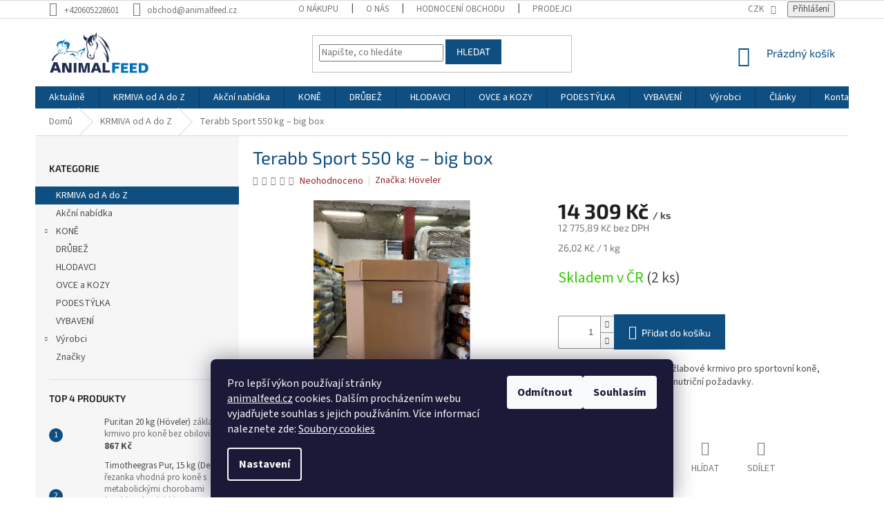

--- FILE ---
content_type: text/html; charset=utf-8
request_url: https://www.animalfeed.cz/terabb-s-big-box-550-kg/
body_size: 32794
content:
<!doctype html><html lang="cs" dir="ltr" class="header-background-light external-fonts-loaded"><head><meta charset="utf-8" /><meta name="viewport" content="width=device-width,initial-scale=1" /><title>Terabb Sport 550 kg – big box - AnimalFeed.cz</title><link rel="preconnect" href="https://cdn.myshoptet.com" /><link rel="dns-prefetch" href="https://cdn.myshoptet.com" /><link rel="preload" href="https://cdn.myshoptet.com/prj/dist/master/cms/libs/jquery/jquery-1.11.3.min.js" as="script" /><link href="https://cdn.myshoptet.com/prj/dist/master/cms/templates/frontend_templates/shared/css/font-face/source-sans-3.css" rel="stylesheet"><link href="https://cdn.myshoptet.com/prj/dist/master/cms/templates/frontend_templates/shared/css/font-face/exo-2.css" rel="stylesheet"><link href="https://cdn.myshoptet.com/prj/dist/master/shop/dist/font-shoptet-11.css.62c94c7785ff2cea73b2.css" rel="stylesheet"><script>
dataLayer = [];
dataLayer.push({'shoptet' : {
    "pageId": 1109,
    "pageType": "productDetail",
    "currency": "CZK",
    "currencyInfo": {
        "decimalSeparator": ",",
        "exchangeRate": 1,
        "priceDecimalPlaces": 2,
        "symbol": "K\u010d",
        "symbolLeft": 0,
        "thousandSeparator": " "
    },
    "language": "cs",
    "projectId": 354364,
    "product": {
        "id": 2825,
        "guid": "18575292-bbcf-11ec-acce-ecf4bbd76e50",
        "hasVariants": false,
        "codes": [
            {
                "code": 4808231,
                "quantity": "2",
                "stocks": [
                    {
                        "id": 1,
                        "quantity": "2"
                    }
                ]
            }
        ],
        "code": "4808231",
        "name": "Terabb Sport 550 kg \u2013 big box",
        "appendix": "",
        "weight": 550,
        "manufacturer": "H\u00f6veler",
        "manufacturerGuid": "1EF53336994868B69806DA0BA3DED3EE",
        "currentCategory": "KRMIVA od A do Z",
        "currentCategoryGuid": "2092712a-afc4-11ea-ac23-ac1f6b0076ec",
        "defaultCategory": "KRMIVA od A do Z",
        "defaultCategoryGuid": "2092712a-afc4-11ea-ac23-ac1f6b0076ec",
        "currency": "CZK",
        "priceWithVat": 14309
    },
    "stocks": [
        {
            "id": 1,
            "title": "Animalfeed.cz sklad Velk\u00e9 P\u0159\u00edlepy",
            "isDeliveryPoint": 1,
            "visibleOnEshop": 1
        },
        {
            "id": "ext",
            "title": "Sklad",
            "isDeliveryPoint": 0,
            "visibleOnEshop": 1
        }
    ],
    "cartInfo": {
        "id": null,
        "freeShipping": false,
        "freeShippingFrom": 5000,
        "leftToFreeGift": {
            "formattedPrice": "0 K\u010d",
            "priceLeft": 0
        },
        "freeGift": false,
        "leftToFreeShipping": {
            "priceLeft": 5000,
            "dependOnRegion": 0,
            "formattedPrice": "5 000 K\u010d"
        },
        "discountCoupon": [],
        "getNoBillingShippingPrice": {
            "withoutVat": 0,
            "vat": 0,
            "withVat": 0
        },
        "cartItems": [],
        "taxMode": "ORDINARY"
    },
    "cart": [],
    "customer": {
        "priceRatio": 1,
        "priceListId": 1,
        "groupId": null,
        "registered": false,
        "mainAccount": false
    }
}});
dataLayer.push({'cookie_consent' : {
    "marketing": "denied",
    "analytics": "denied"
}});
document.addEventListener('DOMContentLoaded', function() {
    shoptet.consent.onAccept(function(agreements) {
        if (agreements.length == 0) {
            return;
        }
        dataLayer.push({
            'cookie_consent' : {
                'marketing' : (agreements.includes(shoptet.config.cookiesConsentOptPersonalisation)
                    ? 'granted' : 'denied'),
                'analytics': (agreements.includes(shoptet.config.cookiesConsentOptAnalytics)
                    ? 'granted' : 'denied')
            },
            'event': 'cookie_consent'
        });
    });
});
</script>

<!-- Google Tag Manager -->
<script>(function(w,d,s,l,i){w[l]=w[l]||[];w[l].push({'gtm.start':
new Date().getTime(),event:'gtm.js'});var f=d.getElementsByTagName(s)[0],
j=d.createElement(s),dl=l!='dataLayer'?'&l='+l:'';j.async=true;j.src=
'https://www.googletagmanager.com/gtm.js?id='+i+dl;f.parentNode.insertBefore(j,f);
})(window,document,'script','dataLayer','GTM-NCF3QVX');</script>
<!-- End Google Tag Manager -->

<meta property="og:type" content="website"><meta property="og:site_name" content="animalfeed.cz"><meta property="og:url" content="https://www.animalfeed.cz/terabb-s-big-box-550-kg/"><meta property="og:title" content="Terabb Sport 550 kg – big box - AnimalFeed.cz"><meta name="author" content="AnimalFeed.cz"><meta name="web_author" content="Shoptet.cz"><meta name="dcterms.rightsHolder" content="www.animalfeed.cz"><meta name="robots" content="index,follow"><meta property="og:image" content="https://cdn.myshoptet.com/usr/www.animalfeed.cz/user/shop/big/2825_big-box-terabb-s.jpg?6257df4b"><meta property="og:description" content="Terabb Sport 550 kg – big box. Granule vhodné jako jediné žlabové krmivo pro sportovní koně, které pokryjí veškeré jejich nutriční požadavky."><meta name="description" content="Terabb Sport 550 kg – big box. Granule vhodné jako jediné žlabové krmivo pro sportovní koně, které pokryjí veškeré jejich nutriční požadavky."><meta name="google-site-verification" content="Rk6HTeoSjTtNGxYVG4oNbogJiKPDU9U70ITT70Ttniw"><meta property="product:price:amount" content="14309"><meta property="product:price:currency" content="CZK"><style>:root {--color-primary: #0E4E80;--color-primary-h: 206;--color-primary-s: 80%;--color-primary-l: 28%;--color-primary-hover: #1F2C50;--color-primary-hover-h: 224;--color-primary-hover-s: 44%;--color-primary-hover-l: 22%;--color-secondary: #0E4E80;--color-secondary-h: 206;--color-secondary-s: 80%;--color-secondary-l: 28%;--color-secondary-hover: #1F2C50;--color-secondary-hover-h: 224;--color-secondary-hover-s: 44%;--color-secondary-hover-l: 22%;--color-tertiary: #0E4E80;--color-tertiary-h: 206;--color-tertiary-s: 80%;--color-tertiary-l: 28%;--color-tertiary-hover: #0E4E80;--color-tertiary-hover-h: 206;--color-tertiary-hover-s: 80%;--color-tertiary-hover-l: 28%;--color-header-background: #ffffff;--template-font: "Source Sans 3";--template-headings-font: "Exo 2";--header-background-url: none;--cookies-notice-background: #1A1937;--cookies-notice-color: #F8FAFB;--cookies-notice-button-hover: #f5f5f5;--cookies-notice-link-hover: #27263f;--templates-update-management-preview-mode-content: "Náhled aktualizací šablony je aktivní pro váš prohlížeč."}</style>
    
    <link href="https://cdn.myshoptet.com/prj/dist/master/shop/dist/main-11.less.fcb4a42d7bd8a71b7ee2.css" rel="stylesheet" />
        
    <script>var shoptet = shoptet || {};</script>
    <script src="https://cdn.myshoptet.com/prj/dist/master/shop/dist/main-3g-header.js.05f199e7fd2450312de2.js"></script>
<!-- User include --><!-- api 426(80) html code header -->
<link rel="stylesheet" href="https://cdn.myshoptet.com/usr/api2.dklab.cz/user/documents/_doplnky/navstivene/354364/8/354364_8.css" type="text/css" /><style> :root { --dklab-lastvisited-background-color: #FFFFFF; } </style>
<!-- api 427(81) html code header -->
<link rel="stylesheet" href="https://cdn.myshoptet.com/usr/api2.dklab.cz/user/documents/_doplnky/instagram/354364/8/354364_8.css" type="text/css" /><style>
        :root {
            --dklab-instagram-header-color: #0E4E80;  
            --dklab-instagram-header-background: #DDDDDD;  
            --dklab-instagram-font-weight: 400;
            --dklab-instagram-font-size: 120%;
            --dklab-instagram-logoUrl: url(https://cdn.myshoptet.com/usr/api2.dklab.cz/user/documents/_doplnky/instagram/img/logo-duha.png); 
            --dklab-instagram-logo-size-width: 25px;
            --dklab-instagram-logo-size-height: 25px;                        
            --dklab-instagram-hover-content: "\e901";                        
            --dklab-instagram-padding: 0px;                        
            --dklab-instagram-border-color: #888888;
            
        }
        </style>
<!-- api 608(256) html code header -->
<link rel="stylesheet" href="https://cdn.myshoptet.com/usr/api2.dklab.cz/user/documents/_doplnky/bannery/354364/3456/354364_3456.css" type="text/css" /><style>
        :root {
            --dklab-bannery-b-hp-padding: 5px;
            --dklab-bannery-b-hp-box-padding: 5px;
            --dklab-bannery-b-hp-big-screen: 25%;
            --dklab-bannery-b-hp-medium-screen: 25%;
            --dklab-bannery-b-hp-small-screen: 25%;
            --dklab-bannery-b-hp-tablet-screen: 25%;
            --dklab-bannery-b-hp-mobile-screen: 50%;

            --dklab-bannery-i-hp-icon-color: #FFFFFF;
            --dklab-bannery-i-hp-color: #FFFFFF;
            --dklab-bannery-i-hp-background: #0E4E80;            
            
            --dklab-bannery-i-d-icon-color: #FFFFFF;
            --dklab-bannery-i-d-color: #FFFFFF;
            --dklab-bannery-i-d-background: #0E4E80;


            --dklab-bannery-i-hp-w-big-screen: 4;
            --dklab-bannery-i-hp-w-medium-screen: 4;
            --dklab-bannery-i-hp-w-small-screen: 4;
            --dklab-bannery-i-hp-w-tablet-screen: 4;
            --dklab-bannery-i-hp-w-mobile-screen: 2;
            
            --dklab-bannery-i-d-w-big-screen: 4;
            --dklab-bannery-i-d-w-medium-screen: 4;
            --dklab-bannery-i-d-w-small-screen: 4;
            --dklab-bannery-i-d-w-tablet-screen: 4;
            --dklab-bannery-i-d-w-mobile-screen: 2;

        }</style>
<!-- api 690(337) html code header -->
<script>var ophWidgetData={"lang":"cs","link":"https:\/\/www.animalfeed.cz\/kontakty\/","logo":false,"expanded":false,"lunchShow":false,"checkHoliday":true,"showWidgetStart":"05:00","showWidgetEnd":"23:00","beforeOpenStore":"30","beforeCloseStore":"10","openingHours":[{"day":1,"openHour":"07:00","closeHour":"15:00","openPause":"","closePause":"","closed":false},{"day":2,"openHour":"07:00","closeHour":"15:00","openPause":"","closePause":"","closed":false},{"day":3,"openHour":"07:00","closeHour":"15:00","openPause":"","closePause":"","closed":false},{"day":4,"openHour":"07:00","closeHour":"15:00","openPause":"","closePause":"","closed":false},{"day":5,"openHour":"07:00","closeHour":"15:00","openPause":"","closePause":"","closed":false},{"day":6,"openHour":"","closeHour":"","openPause":"","closePause":"","closed":true},{"day":7,"openHour":"","closeHour":"","openPause":"","closePause":"","closed":true}],"excludes":[],"holidayList":["1-1","1-5","8-5","5-7","6-7","28-9","28-10","17-11","24-12","25-12","26-12"],"todayLongFormat":false,"logoFilemanager":"","colors":{"bg_header_color":"","bg_logo_color":"","bg_title_color":"","bg_preopen_color":"#03a9f4","bg_open_color":"#4caf50","bg_pause_color":"#ff9800","bg_preclose_color":"#d28f5b","bg_close_color":"#810e25","color_exception_day":"#e94b4b"},"address":"Sklad AnimalFeed\nStatenick\u00e1 732\nVelk\u00e9 P\u0159\u00edlepy 252 64\n","icon":"icon-01","bottomPosition":0,"showDetailOnExpand":true,"disableDetail":false,"disableDetailTable":false,"hideOnMobile":false,"weekTurnOff":[]}</script>
<!-- service 427(81) html code header -->
<link rel="stylesheet" href="https://cdn.myshoptet.com/usr/api2.dklab.cz/user/documents/_doplnky/instagram/font/instagramplus.css" type="text/css" />

<!-- service 450(104) html code header -->
<link href="https://cdn.myshoptet.com/usr/252557.myshoptet.com/user/documents/news-box-plus/Classic.css?v12" rel="stylesheet" />
<!-- service 608(256) html code header -->
<link rel="stylesheet" href="https://cdn.myshoptet.com/usr/api.dklab.cz/user/documents/fontawesome/css/all.css?v=1.02" type="text/css" />
<!-- service 690(337) html code header -->
<link href="https://cdn.myshoptet.com/usr/mcore.myshoptet.com/user/documents/upload/addon01/ophWidget.min.css?v=1.6.9" rel="stylesheet" />


<!-- service 708(354) html code header -->
<link href="https://cdn.myshoptet.com/usr/302565.myshoptet.com/user/documents/assets/gifts/fv-studio-app-gifts.css?25.4.29" rel="stylesheet">
<link href="https://cdn.myshoptet.com/usr/302565.myshoptet.com/user/documents/assets/gifts/fv-studio-app-gifts.Classic.css?25.4.29" rel="stylesheet">

<style>
.ordering-process.id--9 [id~=free-gift-wrapper] ul li:hover,
.ordering-process.id--9 [class~=free-gifts-wrapper] ul li:hover,
.content-window.cart-window [class~=free-gifts-wrapper] ul li:hover {
    border-color: #0E4E80;
}

.ordering-process.id--9 [id~=free-gift-wrapper] ul li:not(.hidden-colorbox-visible),
.ordering-process.id--9 [class~=free-gifts-wrapper] ul li.active,
.content-window.cart-window [class~=free-gifts-wrapper] ul li.active {
    border-color: #0E4E80;
    border-width: 2px;
}

.fvstudio-delivery-info-single-gift {
border-color: #0E4E80;
}

</style>
<!-- project html code header -->
<style type="text/css">
#content h1 {
      color: #0E4E80;
}

.p-detail-info a{
      color: #962424;
}


#footer .custom-footer {
      padding-left: 0px !important;
}

.type-category #content {
      display: flex;
      flex-direction: column;
}
.type-category #content h1 {
      order: -2;
}
.type-category #content .category-perex {
      order: -1;
}

.p-code {
      display: none !important;
}
#footer .footer-rows .site-name {
      display: none;
}

</style>

<!-- /User include --><link rel="shortcut icon" href="/favicon.ico" type="image/x-icon" /><link rel="canonical" href="https://www.animalfeed.cz/terabb-s-big-box-550-kg/" />    <script>
        var _hwq = _hwq || [];
        _hwq.push(['setKey', '0EDA6F6CDF572A6FB0FA9F0C0EC723C3']);
        _hwq.push(['setTopPos', '250']);
        _hwq.push(['showWidget', '22']);
        (function() {
            var ho = document.createElement('script');
            ho.src = 'https://cz.im9.cz/direct/i/gjs.php?n=wdgt&sak=0EDA6F6CDF572A6FB0FA9F0C0EC723C3';
            var s = document.getElementsByTagName('script')[0]; s.parentNode.insertBefore(ho, s);
        })();
    </script>
<script>!function(){var t={9196:function(){!function(){var t=/\[object (Boolean|Number|String|Function|Array|Date|RegExp)\]/;function r(r){return null==r?String(r):(r=t.exec(Object.prototype.toString.call(Object(r))))?r[1].toLowerCase():"object"}function n(t,r){return Object.prototype.hasOwnProperty.call(Object(t),r)}function e(t){if(!t||"object"!=r(t)||t.nodeType||t==t.window)return!1;try{if(t.constructor&&!n(t,"constructor")&&!n(t.constructor.prototype,"isPrototypeOf"))return!1}catch(t){return!1}for(var e in t);return void 0===e||n(t,e)}function o(t,r,n){this.b=t,this.f=r||function(){},this.d=!1,this.a={},this.c=[],this.e=function(t){return{set:function(r,n){u(c(r,n),t.a)},get:function(r){return t.get(r)}}}(this),i(this,t,!n);var e=t.push,o=this;t.push=function(){var r=[].slice.call(arguments,0),n=e.apply(t,r);return i(o,r),n}}function i(t,n,o){for(t.c.push.apply(t.c,n);!1===t.d&&0<t.c.length;){if("array"==r(n=t.c.shift()))t:{var i=n,a=t.a;if("string"==r(i[0])){for(var f=i[0].split("."),s=f.pop(),p=(i=i.slice(1),0);p<f.length;p++){if(void 0===a[f[p]])break t;a=a[f[p]]}try{a[s].apply(a,i)}catch(t){}}}else if("function"==typeof n)try{n.call(t.e)}catch(t){}else{if(!e(n))continue;for(var l in n)u(c(l,n[l]),t.a)}o||(t.d=!0,t.f(t.a,n),t.d=!1)}}function c(t,r){for(var n={},e=n,o=t.split("."),i=0;i<o.length-1;i++)e=e[o[i]]={};return e[o[o.length-1]]=r,n}function u(t,o){for(var i in t)if(n(t,i)){var c=t[i];"array"==r(c)?("array"==r(o[i])||(o[i]=[]),u(c,o[i])):e(c)?(e(o[i])||(o[i]={}),u(c,o[i])):o[i]=c}}window.DataLayerHelper=o,o.prototype.get=function(t){var r=this.a;t=t.split(".");for(var n=0;n<t.length;n++){if(void 0===r[t[n]])return;r=r[t[n]]}return r},o.prototype.flatten=function(){this.b.splice(0,this.b.length),this.b[0]={},u(this.a,this.b[0])}}()}},r={};function n(e){var o=r[e];if(void 0!==o)return o.exports;var i=r[e]={exports:{}};return t[e](i,i.exports,n),i.exports}n.n=function(t){var r=t&&t.__esModule?function(){return t.default}:function(){return t};return n.d(r,{a:r}),r},n.d=function(t,r){for(var e in r)n.o(r,e)&&!n.o(t,e)&&Object.defineProperty(t,e,{enumerable:!0,get:r[e]})},n.o=function(t,r){return Object.prototype.hasOwnProperty.call(t,r)},function(){"use strict";n(9196)}()}();</script>    <!-- Global site tag (gtag.js) - Google Analytics -->
    <script async src="https://www.googletagmanager.com/gtag/js?id=G-YZWS6C32CH"></script>
    <script>
        
        window.dataLayer = window.dataLayer || [];
        function gtag(){dataLayer.push(arguments);}
        

                    console.debug('default consent data');

            gtag('consent', 'default', {"ad_storage":"denied","analytics_storage":"denied","ad_user_data":"denied","ad_personalization":"denied","wait_for_update":500});
            dataLayer.push({
                'event': 'default_consent'
            });
        
        gtag('js', new Date());

        
                gtag('config', 'G-YZWS6C32CH', {"groups":"GA4","send_page_view":false,"content_group":"productDetail","currency":"CZK","page_language":"cs"});
        
                gtag('config', 'AW-855845905', {"allow_enhanced_conversions":true});
        
        
        
        
        
                    gtag('event', 'page_view', {"send_to":"GA4","page_language":"cs","content_group":"productDetail","currency":"CZK"});
        
                gtag('set', 'currency', 'CZK');

        gtag('event', 'view_item', {
            "send_to": "UA",
            "items": [
                {
                    "id": "4808231",
                    "name": "Terabb Sport 550 kg \u2013 big box",
                    "category": "KRMIVA od A do Z",
                                        "brand": "H\u00f6veler",
                                                            "price": 12775.89
                }
            ]
        });
        
        
        
        
        
                    gtag('event', 'view_item', {"send_to":"GA4","page_language":"cs","content_group":"productDetail","value":12775.889999999999,"currency":"CZK","items":[{"item_id":"4808231","item_name":"Terabb Sport 550 kg \u2013 big box","item_brand":"H\u00f6veler","item_category":"KRMIVA od A do Z","price":12775.889999999999,"quantity":1,"index":0}]});
        
        
        
        
        
        
        
        document.addEventListener('DOMContentLoaded', function() {
            if (typeof shoptet.tracking !== 'undefined') {
                for (var id in shoptet.tracking.bannersList) {
                    gtag('event', 'view_promotion', {
                        "send_to": "UA",
                        "promotions": [
                            {
                                "id": shoptet.tracking.bannersList[id].id,
                                "name": shoptet.tracking.bannersList[id].name,
                                "position": shoptet.tracking.bannersList[id].position
                            }
                        ]
                    });
                }
            }

            shoptet.consent.onAccept(function(agreements) {
                if (agreements.length !== 0) {
                    console.debug('gtag consent accept');
                    var gtagConsentPayload =  {
                        'ad_storage': agreements.includes(shoptet.config.cookiesConsentOptPersonalisation)
                            ? 'granted' : 'denied',
                        'analytics_storage': agreements.includes(shoptet.config.cookiesConsentOptAnalytics)
                            ? 'granted' : 'denied',
                                                                                                'ad_user_data': agreements.includes(shoptet.config.cookiesConsentOptPersonalisation)
                            ? 'granted' : 'denied',
                        'ad_personalization': agreements.includes(shoptet.config.cookiesConsentOptPersonalisation)
                            ? 'granted' : 'denied',
                        };
                    console.debug('update consent data', gtagConsentPayload);
                    gtag('consent', 'update', gtagConsentPayload);
                    dataLayer.push(
                        { 'event': 'update_consent' }
                    );
                }
            });
        });
    </script>
<script>
    (function(t, r, a, c, k, i, n, g) { t['ROIDataObject'] = k;
    t[k]=t[k]||function(){ (t[k].q=t[k].q||[]).push(arguments) },t[k].c=i;n=r.createElement(a),
    g=r.getElementsByTagName(a)[0];n.async=1;n.src=c;g.parentNode.insertBefore(n,g)
    })(window, document, 'script', '//www.heureka.cz/ocm/sdk.js?source=shoptet&version=2&page=product_detail', 'heureka', 'cz');

    heureka('set_user_consent', 0);
</script>
</head><body class="desktop id-1109 in-krmivo template-11 type-product type-detail multiple-columns-body columns-3 ums_forms_redesign--off ums_a11y_category_page--on ums_discussion_rating_forms--off ums_flags_display_unification--on ums_a11y_login--on mobile-header-version-0"><noscript>
    <style>
        #header {
            padding-top: 0;
            position: relative !important;
            top: 0;
        }
        .header-navigation {
            position: relative !important;
        }
        .overall-wrapper {
            margin: 0 !important;
        }
        body:not(.ready) {
            visibility: visible !important;
        }
    </style>
    <div class="no-javascript">
        <div class="no-javascript__title">Musíte změnit nastavení vašeho prohlížeče</div>
        <div class="no-javascript__text">Podívejte se na: <a href="https://www.google.com/support/bin/answer.py?answer=23852">Jak povolit JavaScript ve vašem prohlížeči</a>.</div>
        <div class="no-javascript__text">Pokud používáte software na blokování reklam, může být nutné povolit JavaScript z této stránky.</div>
        <div class="no-javascript__text">Děkujeme.</div>
    </div>
</noscript>

        <div id="fb-root"></div>
        <script>
            window.fbAsyncInit = function() {
                FB.init({
//                    appId            : 'your-app-id',
                    autoLogAppEvents : true,
                    xfbml            : true,
                    version          : 'v19.0'
                });
            };
        </script>
        <script async defer crossorigin="anonymous" src="https://connect.facebook.net/cs_CZ/sdk.js"></script>
<!-- Google Tag Manager (noscript) -->
<noscript><iframe src="https://www.googletagmanager.com/ns.html?id=GTM-NCF3QVX"
height="0" width="0" style="display:none;visibility:hidden"></iframe></noscript>
<!-- End Google Tag Manager (noscript) -->

    <div class="siteCookies siteCookies--bottom siteCookies--dark js-siteCookies" role="dialog" data-testid="cookiesPopup" data-nosnippet>
        <div class="siteCookies__form">
            <div class="siteCookies__content">
                <div class="siteCookies__text">
                    Pro lepší výkon používají stránky <a href="https://www.animalfeed.cz/">animalfeed.cz</a> cookies. Dalším procházením webu vyjadřujete souhlas s jejich používáním. Více informací naleznete zde: <a href="https://www.hoeveler-czech.cz/o-nakupu/pouzivame-soubory-cookies/" target="_blank" title="Používáme soubory cookies" rel="noopener noreferrer">Soubory cookies</a>
                </div>
                <p class="siteCookies__links">
                    <button class="siteCookies__link js-cookies-settings" aria-label="Nastavení cookies" data-testid="cookiesSettings">Nastavení</button>
                </p>
            </div>
            <div class="siteCookies__buttonWrap">
                                    <button class="siteCookies__button js-cookiesConsentSubmit" value="reject" aria-label="Odmítnout cookies" data-testid="buttonCookiesReject">Odmítnout</button>
                                <button class="siteCookies__button js-cookiesConsentSubmit" value="all" aria-label="Přijmout cookies" data-testid="buttonCookiesAccept">Souhlasím</button>
            </div>
        </div>
        <script>
            document.addEventListener("DOMContentLoaded", () => {
                const siteCookies = document.querySelector('.js-siteCookies');
                document.addEventListener("scroll", shoptet.common.throttle(() => {
                    const st = document.documentElement.scrollTop;
                    if (st > 1) {
                        siteCookies.classList.add('siteCookies--scrolled');
                    } else {
                        siteCookies.classList.remove('siteCookies--scrolled');
                    }
                }, 100));
            });
        </script>
    </div>
<a href="#content" class="skip-link sr-only">Přejít na obsah</a><div class="overall-wrapper"><div class="user-action"><div class="container">
    <div class="user-action-in">
                    <div id="login" class="user-action-login popup-widget login-widget" role="dialog" aria-labelledby="loginHeading">
        <div class="popup-widget-inner">
                            <h2 id="loginHeading">Přihlášení k vašemu účtu</h2><div id="customerLogin"><form action="/action/Customer/Login/" method="post" id="formLoginIncluded" class="csrf-enabled formLogin" data-testid="formLogin"><input type="hidden" name="referer" value="" /><div class="form-group"><div class="input-wrapper email js-validated-element-wrapper no-label"><input type="email" name="email" class="form-control" autofocus placeholder="E-mailová adresa (např. jan@novak.cz)" data-testid="inputEmail" autocomplete="email" required /></div></div><div class="form-group"><div class="input-wrapper password js-validated-element-wrapper no-label"><input type="password" name="password" class="form-control" placeholder="Heslo" data-testid="inputPassword" autocomplete="current-password" required /><span class="no-display">Nemůžete vyplnit toto pole</span><input type="text" name="surname" value="" class="no-display" /></div></div><div class="form-group"><div class="login-wrapper"><button type="submit" class="btn btn-secondary btn-text btn-login" data-testid="buttonSubmit">Přihlásit se</button><div class="password-helper"><a href="/registrace/" data-testid="signup" rel="nofollow">Nová registrace</a><a href="/klient/zapomenute-heslo/" rel="nofollow">Zapomenuté heslo</a></div></div></div></form>
</div>                    </div>
    </div>

                            <div id="cart-widget" class="user-action-cart popup-widget cart-widget loader-wrapper" data-testid="popupCartWidget" role="dialog" aria-hidden="true">
    <div class="popup-widget-inner cart-widget-inner place-cart-here">
        <div class="loader-overlay">
            <div class="loader"></div>
        </div>
    </div>

    <div class="cart-widget-button">
        <a href="/kosik/" class="btn btn-conversion" id="continue-order-button" rel="nofollow" data-testid="buttonNextStep">Pokračovat do košíku</a>
    </div>
</div>
            </div>
</div>
</div><div class="top-navigation-bar" data-testid="topNavigationBar">

    <div class="container">

        <div class="top-navigation-contacts">
            <strong>Zákaznická podpora:</strong><a href="tel:+420605228601" class="project-phone" aria-label="Zavolat na +420605228601" data-testid="contactboxPhone"><span>+420605228601</span></a><a href="mailto:obchod@animalfeed.cz" class="project-email" data-testid="contactboxEmail"><span>obchod@animalfeed.cz</span></a>        </div>

                            <div class="top-navigation-menu">
                <div class="top-navigation-menu-trigger"></div>
                <ul class="top-navigation-bar-menu">
                                            <li class="top-navigation-menu-item-1100">
                            <a href="/o-nakupu/">O nákupu</a>
                        </li>
                                            <li class="top-navigation-menu-item-1103">
                            <a href="/o-nas/">O nás</a>
                        </li>
                                            <li class="top-navigation-menu-item--51">
                            <a href="/hodnoceni-obchodu/">Hodnocení obchodu</a>
                        </li>
                                            <li class="top-navigation-menu-item-1418">
                            <a href="/prodejci/">Prodejci</a>
                        </li>
                                    </ul>
                <ul class="top-navigation-bar-menu-helper"></ul>
            </div>
        
        <div class="top-navigation-tools">
            <div class="responsive-tools">
                <a href="#" class="toggle-window" data-target="search" aria-label="Hledat" data-testid="linkSearchIcon"></a>
                                                            <a href="#" class="toggle-window" data-target="login"></a>
                                                    <a href="#" class="toggle-window" data-target="navigation" aria-label="Menu" data-testid="hamburgerMenu"></a>
            </div>
                <div class="dropdown">
        <span>Ceny v:</span>
        <button id="topNavigationDropdown" type="button" data-toggle="dropdown" aria-haspopup="true" aria-expanded="false">
            CZK
            <span class="caret"></span>
        </button>
        <ul class="dropdown-menu" aria-labelledby="topNavigationDropdown"><li><a href="/action/Currency/changeCurrency/?currencyCode=CZK" rel="nofollow">CZK</a></li><li><a href="/action/Currency/changeCurrency/?currencyCode=EUR" rel="nofollow">EUR</a></li></ul>
    </div>
            <button class="top-nav-button top-nav-button-login toggle-window" type="button" data-target="login" aria-haspopup="dialog" aria-controls="login" aria-expanded="false" data-testid="signin"><span>Přihlášení</span></button>        </div>

    </div>

</div>
<header id="header"><div class="container navigation-wrapper">
    <div class="header-top">
        <div class="site-name-wrapper">
            <div class="site-name"><a href="/" data-testid="linkWebsiteLogo"><img src="https://cdn.myshoptet.com/usr/www.animalfeed.cz/user/logos/logo_animalfeed_002-1.jpg" alt="AnimalFeed.cz" fetchpriority="low" /></a></div>        </div>
        <div class="search" itemscope itemtype="https://schema.org/WebSite">
            <meta itemprop="headline" content="KRMIVA od A do Z"/><meta itemprop="url" content="https://www.animalfeed.cz"/><meta itemprop="text" content="Terabb Sport 550 kg – big box. Granule vhodné jako jediné žlabové krmivo pro sportovní koně, které pokryjí veškeré jejich nutriční požadavky."/>            <form action="/action/ProductSearch/prepareString/" method="post"
    id="formSearchForm" class="search-form compact-form js-search-main"
    itemprop="potentialAction" itemscope itemtype="https://schema.org/SearchAction" data-testid="searchForm">
    <fieldset>
        <meta itemprop="target"
            content="https://www.animalfeed.cz/vyhledavani/?string={string}"/>
        <input type="hidden" name="language" value="cs"/>
        
            
<input
    type="search"
    name="string"
        class="query-input form-control search-input js-search-input"
    placeholder="Napište, co hledáte"
    autocomplete="off"
    required
    itemprop="query-input"
    aria-label="Vyhledávání"
    data-testid="searchInput"
>
            <button type="submit" class="btn btn-default" data-testid="searchBtn">Hledat</button>
        
    </fieldset>
</form>
        </div>
        <div class="navigation-buttons">
                
    <a href="/kosik/" class="btn btn-icon toggle-window cart-count" data-target="cart" data-hover="true" data-redirect="true" data-testid="headerCart" rel="nofollow" aria-haspopup="dialog" aria-expanded="false" aria-controls="cart-widget">
        
                <span class="sr-only">Nákupní košík</span>
        
            <span class="cart-price visible-lg-inline-block" data-testid="headerCartPrice">
                                    Prázdný košík                            </span>
        
    
            </a>
        </div>
    </div>
    <nav id="navigation" aria-label="Hlavní menu" data-collapsible="true"><div class="navigation-in menu"><ul class="menu-level-1" role="menubar" data-testid="headerMenuItems"><li class="menu-item-1301" role="none"><a href="/dobre-vedet/" data-testid="headerMenuItem" role="menuitem" aria-expanded="false"><b>Aktuálně</b></a></li>
<li class="menu-item-1109" role="none"><a href="/krmivo/" class="active" data-testid="headerMenuItem" role="menuitem" aria-expanded="false"><b>KRMIVA od A do Z</b></a></li>
<li class="menu-item-1220" role="none"><a href="/akcninabidka/" data-testid="headerMenuItem" role="menuitem" aria-expanded="false"><b>Akční nabídka</b></a></li>
<li class="menu-item-1133 ext" role="none"><a href="/kone/" data-testid="headerMenuItem" role="menuitem" aria-haspopup="true" aria-expanded="false"><b>KONĚ</b><span class="submenu-arrow"></span></a><ul class="menu-level-2" aria-label="KONĚ" tabindex="-1" role="menu"><li class="menu-item-1145" role="none"><a href="/musli/" class="menu-image" data-testid="headerMenuItem" tabindex="-1" aria-hidden="true"><img src="data:image/svg+xml,%3Csvg%20width%3D%22140%22%20height%3D%22100%22%20xmlns%3D%22http%3A%2F%2Fwww.w3.org%2F2000%2Fsvg%22%3E%3C%2Fsvg%3E" alt="" aria-hidden="true" width="140" height="100"  data-src="https://cdn.myshoptet.com/usr/www.animalfeed.cz/user/categories/thumb/bezovsa_h__veler.png" fetchpriority="low" /></a><div><a href="/musli/" data-testid="headerMenuItem" role="menuitem"><span>Müsli</span></a>
                        </div></li><li class="menu-item-1205" role="none"><a href="/granule/" class="menu-image" data-testid="headerMenuItem" tabindex="-1" aria-hidden="true"><img src="data:image/svg+xml,%3Csvg%20width%3D%22140%22%20height%3D%22100%22%20xmlns%3D%22http%3A%2F%2Fwww.w3.org%2F2000%2Fsvg%22%3E%3C%2Fsvg%3E" alt="" aria-hidden="true" width="140" height="100"  data-src="https://cdn.myshoptet.com/usr/www.animalfeed.cz/user/categories/thumb/granule_h__veler.png" fetchpriority="low" /></a><div><a href="/granule/" data-testid="headerMenuItem" role="menuitem"><span>Granule</span></a>
                        </div></li><li class="menu-item-1202" role="none"><a href="/mash/" class="menu-image" data-testid="headerMenuItem" tabindex="-1" aria-hidden="true"><img src="data:image/svg+xml,%3Csvg%20width%3D%22140%22%20height%3D%22100%22%20xmlns%3D%22http%3A%2F%2Fwww.w3.org%2F2000%2Fsvg%22%3E%3C%2Fsvg%3E" alt="" aria-hidden="true" width="140" height="100"  data-src="https://cdn.myshoptet.com/usr/www.animalfeed.cz/user/categories/thumb/mash_hoveler.png" fetchpriority="low" /></a><div><a href="/mash/" data-testid="headerMenuItem" role="menuitem"><span>Mashe</span></a>
                        </div></li><li class="menu-item-1157" role="none"><a href="/objemove-krmivo/" class="menu-image" data-testid="headerMenuItem" tabindex="-1" aria-hidden="true"><img src="data:image/svg+xml,%3Csvg%20width%3D%22140%22%20height%3D%22100%22%20xmlns%3D%22http%3A%2F%2Fwww.w3.org%2F2000%2Fsvg%22%3E%3C%2Fsvg%3E" alt="" aria-hidden="true" width="140" height="100"  data-src="https://cdn.myshoptet.com/usr/www.animalfeed.cz/user/categories/thumb/zakladni_pece_o_kone_hoveler.png" fetchpriority="low" /></a><div><a href="/objemove-krmivo/" data-testid="headerMenuItem" role="menuitem"><span>Řezanky / Objemná krmiva</span></a>
                        </div></li><li class="menu-item-1175" role="none"><a href="/mineraly-a-vitaminy/" class="menu-image" data-testid="headerMenuItem" tabindex="-1" aria-hidden="true"><img src="data:image/svg+xml,%3Csvg%20width%3D%22140%22%20height%3D%22100%22%20xmlns%3D%22http%3A%2F%2Fwww.w3.org%2F2000%2Fsvg%22%3E%3C%2Fsvg%3E" alt="" aria-hidden="true" width="140" height="100"  data-src="https://cdn.myshoptet.com/usr/www.animalfeed.cz/user/categories/thumb/vyzivove_doplnky_hoveler.png" fetchpriority="low" /></a><div><a href="/mineraly-a-vitaminy/" data-testid="headerMenuItem" role="menuitem"><span>Vitaminy a Minerály</span></a>
                        </div></li><li class="menu-item-1391" role="none"><a href="/mleko-pro-hribata/" class="menu-image" data-testid="headerMenuItem" tabindex="-1" aria-hidden="true"><img src="data:image/svg+xml,%3Csvg%20width%3D%22140%22%20height%3D%22100%22%20xmlns%3D%22http%3A%2F%2Fwww.w3.org%2F2000%2Fsvg%22%3E%3C%2Fsvg%3E" alt="" aria-hidden="true" width="140" height="100"  data-src="https://cdn.myshoptet.com/prj/dist/master/cms/templates/frontend_templates/00/img/folder.svg" fetchpriority="low" /></a><div><a href="/mleko-pro-hribata/" data-testid="headerMenuItem" role="menuitem"><span>Mléko / Pro hříbata</span></a>
                        </div></li><li class="menu-item-1178" role="none"><a href="/pamlsky-pro-kone/" class="menu-image" data-testid="headerMenuItem" tabindex="-1" aria-hidden="true"><img src="data:image/svg+xml,%3Csvg%20width%3D%22140%22%20height%3D%22100%22%20xmlns%3D%22http%3A%2F%2Fwww.w3.org%2F2000%2Fsvg%22%3E%3C%2Fsvg%3E" alt="" aria-hidden="true" width="140" height="100"  data-src="https://cdn.myshoptet.com/usr/www.animalfeed.cz/user/categories/thumb/pamlsky_h__veler.png" fetchpriority="low" /></a><div><a href="/pamlsky-pro-kone/" data-testid="headerMenuItem" role="menuitem"><span>Pamlsky a dobroty</span></a>
                        </div></li><li class="menu-item-1211" role="none"><a href="/mineralni-lizy/" class="menu-image" data-testid="headerMenuItem" tabindex="-1" aria-hidden="true"><img src="data:image/svg+xml,%3Csvg%20width%3D%22140%22%20height%3D%22100%22%20xmlns%3D%22http%3A%2F%2Fwww.w3.org%2F2000%2Fsvg%22%3E%3C%2Fsvg%3E" alt="" aria-hidden="true" width="140" height="100"  data-src="https://cdn.myshoptet.com/usr/www.animalfeed.cz/user/categories/thumb/volny_cas_kone_hoveler-1.png" fetchpriority="low" /></a><div><a href="/mineralni-lizy/" data-testid="headerMenuItem" role="menuitem"><span>Lízátka</span></a>
                        </div></li><li class="menu-item-1184" role="none"><a href="/bylinyprokone/" class="menu-image" data-testid="headerMenuItem" tabindex="-1" aria-hidden="true"><img src="data:image/svg+xml,%3Csvg%20width%3D%22140%22%20height%3D%22100%22%20xmlns%3D%22http%3A%2F%2Fwww.w3.org%2F2000%2Fsvg%22%3E%3C%2Fsvg%3E" alt="" aria-hidden="true" width="140" height="100"  data-src="https://cdn.myshoptet.com/usr/www.animalfeed.cz/user/categories/thumb/byliny_h__veler.png" fetchpriority="low" /></a><div><a href="/bylinyprokone/" data-testid="headerMenuItem" role="menuitem"><span>Bylinné kúry</span></a>
                        </div></li><li class="menu-item-1385" role="none"><a href="/oleje-sirupy/" class="menu-image" data-testid="headerMenuItem" tabindex="-1" aria-hidden="true"><img src="data:image/svg+xml,%3Csvg%20width%3D%22140%22%20height%3D%22100%22%20xmlns%3D%22http%3A%2F%2Fwww.w3.org%2F2000%2Fsvg%22%3E%3C%2Fsvg%3E" alt="" aria-hidden="true" width="140" height="100"  data-src="https://cdn.myshoptet.com/prj/dist/master/cms/templates/frontend_templates/00/img/folder.svg" fetchpriority="low" /></a><div><a href="/oleje-sirupy/" data-testid="headerMenuItem" role="menuitem"><span>Oleje / Sirupy</span></a>
                        </div></li><li class="menu-item-1406" role="none"><a href="/eko-bio-gmo-free/" class="menu-image" data-testid="headerMenuItem" tabindex="-1" aria-hidden="true"><img src="data:image/svg+xml,%3Csvg%20width%3D%22140%22%20height%3D%22100%22%20xmlns%3D%22http%3A%2F%2Fwww.w3.org%2F2000%2Fsvg%22%3E%3C%2Fsvg%3E" alt="" aria-hidden="true" width="140" height="100"  data-src="https://cdn.myshoptet.com/prj/dist/master/cms/templates/frontend_templates/00/img/folder.svg" fetchpriority="low" /></a><div><a href="/eko-bio-gmo-free/" data-testid="headerMenuItem" role="menuitem"><span>EKO / BIO / GMO Free</span></a>
                        </div></li><li class="menu-item-1412" role="none"><a href="/krmne-suroviny/" class="menu-image" data-testid="headerMenuItem" tabindex="-1" aria-hidden="true"><img src="data:image/svg+xml,%3Csvg%20width%3D%22140%22%20height%3D%22100%22%20xmlns%3D%22http%3A%2F%2Fwww.w3.org%2F2000%2Fsvg%22%3E%3C%2Fsvg%3E" alt="" aria-hidden="true" width="140" height="100"  data-src="https://cdn.myshoptet.com/prj/dist/master/cms/templates/frontend_templates/00/img/folder.svg" fetchpriority="low" /></a><div><a href="/krmne-suroviny/" data-testid="headerMenuItem" role="menuitem"><span>Krmné suroviny</span></a>
                        </div></li></ul></li>
<li class="menu-item-1139" role="none"><a href="/drubez/" data-testid="headerMenuItem" role="menuitem" aria-expanded="false"><b>DRŮBEŽ</b></a></li>
<li class="menu-item-1199" role="none"><a href="/pro-hlodavce/" data-testid="headerMenuItem" role="menuitem" aria-expanded="false"><b>HLODAVCI</b></a></li>
<li class="menu-item-1142" role="none"><a href="/pro-ovce-a-kozy/" data-testid="headerMenuItem" role="menuitem" aria-expanded="false"><b>OVCE a KOZY</b></a></li>
<li class="menu-item-794" role="none"><a href="/plospan/" data-testid="headerMenuItem" role="menuitem" aria-expanded="false"><b>PODESTÝLKA</b></a></li>
<li class="menu-item-1214" role="none"><a href="/pro-chovatele/" data-testid="headerMenuItem" role="menuitem" aria-expanded="false"><b>VYBAVENÍ</b></a></li>
<li class="menu-item-1244 ext" role="none"><a href="/vyrobci-krmiv/" data-testid="headerMenuItem" role="menuitem" aria-haspopup="true" aria-expanded="false"><b>Výrobci</b><span class="submenu-arrow"></span></a><ul class="menu-level-2" aria-label="Výrobci" tabindex="-1" role="menu"><li class="menu-item-1247" role="none"><a href="/hoveler/" class="menu-image" data-testid="headerMenuItem" tabindex="-1" aria-hidden="true"><img src="data:image/svg+xml,%3Csvg%20width%3D%22140%22%20height%3D%22100%22%20xmlns%3D%22http%3A%2F%2Fwww.w3.org%2F2000%2Fsvg%22%3E%3C%2Fsvg%3E" alt="" aria-hidden="true" width="140" height="100"  data-src="https://cdn.myshoptet.com/usr/www.animalfeed.cz/user/categories/thumb/hoveler.jpg" fetchpriority="low" /></a><div><a href="/hoveler/" data-testid="headerMenuItem" role="menuitem"><span>Höveler</span></a>
                        </div></li><li class="menu-item-1262" role="none"><a href="/equinova/" class="menu-image" data-testid="headerMenuItem" tabindex="-1" aria-hidden="true"><img src="data:image/svg+xml,%3Csvg%20width%3D%22140%22%20height%3D%22100%22%20xmlns%3D%22http%3A%2F%2Fwww.w3.org%2F2000%2Fsvg%22%3E%3C%2Fsvg%3E" alt="" aria-hidden="true" width="140" height="100"  data-src="https://cdn.myshoptet.com/usr/www.animalfeed.cz/user/categories/thumb/equinova.jpg" fetchpriority="low" /></a><div><a href="/equinova/" data-testid="headerMenuItem" role="menuitem"><span>Equinova</span></a>
                        </div></li><li class="menu-item-1250" role="none"><a href="/derby/" class="menu-image" data-testid="headerMenuItem" tabindex="-1" aria-hidden="true"><img src="data:image/svg+xml,%3Csvg%20width%3D%22140%22%20height%3D%22100%22%20xmlns%3D%22http%3A%2F%2Fwww.w3.org%2F2000%2Fsvg%22%3E%3C%2Fsvg%3E" alt="" aria-hidden="true" width="140" height="100"  data-src="https://cdn.myshoptet.com/usr/www.animalfeed.cz/user/categories/thumb/derby.jpg" fetchpriority="low" /></a><div><a href="/derby/" data-testid="headerMenuItem" role="menuitem"><span>Derby</span></a>
                        </div></li><li class="menu-item-1259" role="none"><a href="/nature--s-best/" class="menu-image" data-testid="headerMenuItem" tabindex="-1" aria-hidden="true"><img src="data:image/svg+xml,%3Csvg%20width%3D%22140%22%20height%3D%22100%22%20xmlns%3D%22http%3A%2F%2Fwww.w3.org%2F2000%2Fsvg%22%3E%3C%2Fsvg%3E" alt="" aria-hidden="true" width="140" height="100"  data-src="https://cdn.myshoptet.com/usr/www.animalfeed.cz/user/categories/thumb/natures-best.jpg" fetchpriority="low" /></a><div><a href="/nature--s-best/" data-testid="headerMenuItem" role="menuitem"><span>Nature&#039;s Best</span></a>
                        </div></li><li class="menu-item-1256" role="none"><a href="/galopp/" class="menu-image" data-testid="headerMenuItem" tabindex="-1" aria-hidden="true"><img src="data:image/svg+xml,%3Csvg%20width%3D%22140%22%20height%3D%22100%22%20xmlns%3D%22http%3A%2F%2Fwww.w3.org%2F2000%2Fsvg%22%3E%3C%2Fsvg%3E" alt="" aria-hidden="true" width="140" height="100"  data-src="https://cdn.myshoptet.com/usr/www.animalfeed.cz/user/categories/thumb/galopp.jpg" fetchpriority="low" /></a><div><a href="/galopp/" data-testid="headerMenuItem" role="menuitem"><span>Galopp</span></a>
                        </div></li><li class="menu-item-1265" role="none"><a href="/horslyx/" class="menu-image" data-testid="headerMenuItem" tabindex="-1" aria-hidden="true"><img src="data:image/svg+xml,%3Csvg%20width%3D%22140%22%20height%3D%22100%22%20xmlns%3D%22http%3A%2F%2Fwww.w3.org%2F2000%2Fsvg%22%3E%3C%2Fsvg%3E" alt="" aria-hidden="true" width="140" height="100"  data-src="https://cdn.myshoptet.com/usr/www.animalfeed.cz/user/categories/thumb/horslyx.jpg" fetchpriority="low" /></a><div><a href="/horslyx/" data-testid="headerMenuItem" role="menuitem"><span>Horslyx</span></a>
                        </div></li><li class="menu-item-1274" role="none"><a href="/pferdefreunde/" class="menu-image" data-testid="headerMenuItem" tabindex="-1" aria-hidden="true"><img src="data:image/svg+xml,%3Csvg%20width%3D%22140%22%20height%3D%22100%22%20xmlns%3D%22http%3A%2F%2Fwww.w3.org%2F2000%2Fsvg%22%3E%3C%2Fsvg%3E" alt="" aria-hidden="true" width="140" height="100"  data-src="https://cdn.myshoptet.com/usr/www.animalfeed.cz/user/categories/thumb/pferdefreude.jpg" fetchpriority="low" /></a><div><a href="/pferdefreunde/" data-testid="headerMenuItem" role="menuitem"><span>Pferdefreunde</span></a>
                        </div></li><li class="menu-item-1283" role="none"><a href="/plospan-2/" class="menu-image" data-testid="headerMenuItem" tabindex="-1" aria-hidden="true"><img src="data:image/svg+xml,%3Csvg%20width%3D%22140%22%20height%3D%22100%22%20xmlns%3D%22http%3A%2F%2Fwww.w3.org%2F2000%2Fsvg%22%3E%3C%2Fsvg%3E" alt="" aria-hidden="true" width="140" height="100"  data-src="https://cdn.myshoptet.com/usr/www.animalfeed.cz/user/categories/thumb/plospan.jpg" fetchpriority="low" /></a><div><a href="/plospan-2/" data-testid="headerMenuItem" role="menuitem"><span>Plospan</span></a>
                        </div></li><li class="menu-item-1253" role="none"><a href="/landleben/" class="menu-image" data-testid="headerMenuItem" tabindex="-1" aria-hidden="true"><img src="data:image/svg+xml,%3Csvg%20width%3D%22140%22%20height%3D%22100%22%20xmlns%3D%22http%3A%2F%2Fwww.w3.org%2F2000%2Fsvg%22%3E%3C%2Fsvg%3E" alt="" aria-hidden="true" width="140" height="100"  data-src="https://cdn.myshoptet.com/usr/www.animalfeed.cz/user/categories/thumb/landleben.jpg" fetchpriority="low" /></a><div><a href="/landleben/" data-testid="headerMenuItem" role="menuitem"><span>Landleben</span></a>
                        </div></li><li class="menu-item-1268" role="none"><a href="/golddott/" class="menu-image" data-testid="headerMenuItem" tabindex="-1" aria-hidden="true"><img src="data:image/svg+xml,%3Csvg%20width%3D%22140%22%20height%3D%22100%22%20xmlns%3D%22http%3A%2F%2Fwww.w3.org%2F2000%2Fsvg%22%3E%3C%2Fsvg%3E" alt="" aria-hidden="true" width="140" height="100"  data-src="https://cdn.myshoptet.com/usr/www.animalfeed.cz/user/categories/thumb/golddott.jpg" fetchpriority="low" /></a><div><a href="/golddott/" data-testid="headerMenuItem" role="menuitem"><span>GoldDott</span></a>
                        </div></li><li class="menu-item-1271" role="none"><a href="/hasfit/" class="menu-image" data-testid="headerMenuItem" tabindex="-1" aria-hidden="true"><img src="data:image/svg+xml,%3Csvg%20width%3D%22140%22%20height%3D%22100%22%20xmlns%3D%22http%3A%2F%2Fwww.w3.org%2F2000%2Fsvg%22%3E%3C%2Fsvg%3E" alt="" aria-hidden="true" width="140" height="100"  data-src="https://cdn.myshoptet.com/usr/www.animalfeed.cz/user/categories/thumb/hasfit.jpg" fetchpriority="low" /></a><div><a href="/hasfit/" data-testid="headerMenuItem" role="menuitem"><span>Hasfit</span></a>
                        </div></li><li class="menu-item-1280" role="none"><a href="/mawel/" class="menu-image" data-testid="headerMenuItem" tabindex="-1" aria-hidden="true"><img src="data:image/svg+xml,%3Csvg%20width%3D%22140%22%20height%3D%22100%22%20xmlns%3D%22http%3A%2F%2Fwww.w3.org%2F2000%2Fsvg%22%3E%3C%2Fsvg%3E" alt="" aria-hidden="true" width="140" height="100"  data-src="https://cdn.myshoptet.com/usr/www.animalfeed.cz/user/categories/thumb/mawel.jpg" fetchpriority="low" /></a><div><a href="/mawel/" data-testid="headerMenuItem" role="menuitem"><span>Mawel</span></a>
                        </div></li></ul></li>
<li class="menu-item-1424" role="none"><a href="/blog/" data-testid="headerMenuItem" role="menuitem" aria-expanded="false"><b>Články</b></a></li>
<li class="menu-item-29" role="none"><a href="/kontakty/" data-testid="headerMenuItem" role="menuitem" aria-expanded="false"><b>Kontakty</b></a></li>
<li class="ext" id="nav-manufacturers" role="none"><a href="https://www.animalfeed.cz/znacka/" data-testid="brandsText" role="menuitem"><b>Značky</b><span class="submenu-arrow"></span></a><ul class="menu-level-2" role="menu"><li role="none"><a href="/znacka/derby/" data-testid="brandName" role="menuitem"><span>Derby</span></a></li><li role="none"><a href="/znacka/equinova-2/" data-testid="brandName" role="menuitem"><span>Equinova</span></a></li><li role="none"><a href="/znacka/galopp/" data-testid="brandName" role="menuitem"><span>Galopp</span></a></li><li role="none"><a href="/znacka/golddott/" data-testid="brandName" role="menuitem"><span>GoldDott</span></a></li><li role="none"><a href="/znacka/hasfit/" data-testid="brandName" role="menuitem"><span>Hasfit</span></a></li><li role="none"><a href="/znacka/horslyx/" data-testid="brandName" role="menuitem"><span>Horslyx</span></a></li><li role="none"><a href="/znacka/hoveler/" data-testid="brandName" role="menuitem"><span>Höveler</span></a></li><li role="none"><a href="/znacka/landleben/" data-testid="brandName" role="menuitem"><span>Landleben</span></a></li><li role="none"><a href="/znacka/mawel/" data-testid="brandName" role="menuitem"><span>Mawel</span></a></li><li role="none"><a href="/znacka/nature-s-best/" data-testid="brandName" role="menuitem"><span>Nature&#039;s Best</span></a></li><li role="none"><a href="/znacka/pferdefreude/" data-testid="brandName" role="menuitem"><span>Pferdefreunde</span></a></li><li role="none"><a href="/znacka/plospan/" data-testid="brandName" role="menuitem"><span>Plospan</span></a></li></ul>
</li></ul></div><span class="navigation-close"></span></nav><div class="menu-helper" data-testid="hamburgerMenu"><span>Více</span></div>
</div></header><!-- / header -->


                    <div class="container breadcrumbs-wrapper">
            <div class="breadcrumbs" itemscope itemtype="https://schema.org/BreadcrumbList">
                                                                            <span id="navigation-first" data-basetitle="AnimalFeed.cz" itemprop="itemListElement" itemscope itemtype="https://schema.org/ListItem">
                <a href="/" itemprop="item" ><span itemprop="name">Domů</span></a>
                <span class="navigation-bullet">/</span>
                <meta itemprop="position" content="1" />
            </span>
                                <span id="navigation-1" itemprop="itemListElement" itemscope itemtype="https://schema.org/ListItem">
                <a href="/krmivo/" itemprop="item" data-testid="breadcrumbsSecondLevel"><span itemprop="name">KRMIVA od A do Z</span></a>
                <span class="navigation-bullet">/</span>
                <meta itemprop="position" content="2" />
            </span>
                                            <span id="navigation-2" itemprop="itemListElement" itemscope itemtype="https://schema.org/ListItem" data-testid="breadcrumbsLastLevel">
                <meta itemprop="item" content="https://www.animalfeed.cz/terabb-s-big-box-550-kg/" />
                <meta itemprop="position" content="3" />
                <span itemprop="name" data-title="Terabb Sport 550 kg – big box">Terabb Sport 550 kg – big box <span class="appendix"></span></span>
            </span>
            </div>
        </div>
    
<div id="content-wrapper" class="container content-wrapper">
    
    <div class="content-wrapper-in">
                                                <aside class="sidebar sidebar-left"  data-testid="sidebarMenu">
                                                                                                <div class="sidebar-inner">
                                                                                                        <div class="box box-bg-variant box-categories">    <div class="skip-link__wrapper">
        <span id="categories-start" class="skip-link__target js-skip-link__target sr-only" tabindex="-1">&nbsp;</span>
        <a href="#categories-end" class="skip-link skip-link--start sr-only js-skip-link--start">Přeskočit kategorie</a>
    </div>

<h4>Kategorie</h4>


<div id="categories"><div class="categories cat-01 active expanded" id="cat-1109"><div class="topic active"><a href="/krmivo/">KRMIVA od A do Z<span class="cat-trigger">&nbsp;</span></a></div></div><div class="categories cat-02 expanded" id="cat-1220"><div class="topic"><a href="/akcninabidka/">Akční nabídka<span class="cat-trigger">&nbsp;</span></a></div></div><div class="categories cat-01 expandable external" id="cat-1133"><div class="topic"><a href="/kone/">KONĚ<span class="cat-trigger">&nbsp;</span></a></div>

    </div><div class="categories cat-02 expanded" id="cat-1139"><div class="topic"><a href="/drubez/">DRŮBEŽ<span class="cat-trigger">&nbsp;</span></a></div></div><div class="categories cat-01 expanded" id="cat-1199"><div class="topic"><a href="/pro-hlodavce/">HLODAVCI<span class="cat-trigger">&nbsp;</span></a></div></div><div class="categories cat-02 expanded" id="cat-1142"><div class="topic"><a href="/pro-ovce-a-kozy/">OVCE a KOZY<span class="cat-trigger">&nbsp;</span></a></div></div><div class="categories cat-01 expanded" id="cat-794"><div class="topic"><a href="/plospan/">PODESTÝLKA<span class="cat-trigger">&nbsp;</span></a></div></div><div class="categories cat-02 expanded" id="cat-1214"><div class="topic"><a href="/pro-chovatele/">VYBAVENÍ<span class="cat-trigger">&nbsp;</span></a></div></div><div class="categories cat-01 expandable external" id="cat-1244"><div class="topic"><a href="/vyrobci-krmiv/">Výrobci<span class="cat-trigger">&nbsp;</span></a></div>

    </div>                <div class="categories cat-02 expandable" id="cat-manufacturers" data-testid="brandsList">
            
            <div class="topic"><a href="https://www.animalfeed.cz/znacka/" data-testid="brandsText">Značky</a></div>
            <ul class="menu-level-2" role="menu"><li role="none"><a href="/znacka/derby/" data-testid="brandName" role="menuitem"><span>Derby</span></a></li><li role="none"><a href="/znacka/equinova-2/" data-testid="brandName" role="menuitem"><span>Equinova</span></a></li><li role="none"><a href="/znacka/galopp/" data-testid="brandName" role="menuitem"><span>Galopp</span></a></li><li role="none"><a href="/znacka/golddott/" data-testid="brandName" role="menuitem"><span>GoldDott</span></a></li><li role="none"><a href="/znacka/hasfit/" data-testid="brandName" role="menuitem"><span>Hasfit</span></a></li><li role="none"><a href="/znacka/horslyx/" data-testid="brandName" role="menuitem"><span>Horslyx</span></a></li><li role="none"><a href="/znacka/hoveler/" data-testid="brandName" role="menuitem"><span>Höveler</span></a></li><li role="none"><a href="/znacka/landleben/" data-testid="brandName" role="menuitem"><span>Landleben</span></a></li><li role="none"><a href="/znacka/mawel/" data-testid="brandName" role="menuitem"><span>Mawel</span></a></li><li role="none"><a href="/znacka/nature-s-best/" data-testid="brandName" role="menuitem"><span>Nature&#039;s Best</span></a></li><li role="none"><a href="/znacka/pferdefreude/" data-testid="brandName" role="menuitem"><span>Pferdefreunde</span></a></li><li role="none"><a href="/znacka/plospan/" data-testid="brandName" role="menuitem"><span>Plospan</span></a></li></ul>
        </div>
    </div>

    <div class="skip-link__wrapper">
        <a href="#categories-start" class="skip-link skip-link--end sr-only js-skip-link--end" tabindex="-1" hidden>Přeskočit kategorie</a>
        <span id="categories-end" class="skip-link__target js-skip-link__target sr-only" tabindex="-1">&nbsp;</span>
    </div>
</div>
                                                                                                                                                                            <div class="box box-bg-default box-sm box-topProducts">        <div class="top-products-wrapper js-top10" >
        <h4><span>Top 4 produkty</span></h4>
        <ol class="top-products">
                            <li class="display-image">
                                            <a href="/puritan-20-kg-bezobilne/" class="top-products-image">
                            <img src="data:image/svg+xml,%3Csvg%20width%3D%22100%22%20height%3D%22100%22%20xmlns%3D%22http%3A%2F%2Fwww.w3.org%2F2000%2Fsvg%22%3E%3C%2Fsvg%3E" alt="Pur.itan 20 kg (Höveler)  základní krmivo pro koně bez obilovin" width="100" height="100"  data-src="https://cdn.myshoptet.com/usr/www.animalfeed.cz/user/shop/related/1421_pur-itan-20-kg--hoveler.png?5eb582ea" fetchpriority="low" />
                        </a>
                                        <a href="/puritan-20-kg-bezobilne/" class="top-products-content">
                        <span class="top-products-name">  Pur.itan 20 kg (Höveler) <span class="product-appendix"> základní krmivo pro koně bez obilovin</span></span>
                        
                                                        <strong>
                                867 Kč
                                
    
                            </strong>
                                                    
                    </a>
                </li>
                            <li class="display-image">
                                            <a href="/timotheegras-pur--15-kg/" class="top-products-image">
                            <img src="data:image/svg+xml,%3Csvg%20width%3D%22100%22%20height%3D%22100%22%20xmlns%3D%22http%3A%2F%2Fwww.w3.org%2F2000%2Fsvg%22%3E%3C%2Fsvg%3E" alt="derby timotheegras pur 15 kg 416545 de" width="100" height="100"  data-src="https://cdn.myshoptet.com/usr/www.animalfeed.cz/user/shop/related/2066_derby-timotheegras-pur-15-kg-416545-de.jpg?5f36a517" fetchpriority="low" />
                        </a>
                                        <a href="/timotheegras-pur--15-kg/" class="top-products-content">
                        <span class="top-products-name">  Timotheegras Pur, 15 kg (Derby) <span class="product-appendix"> řezanka vhodná pro koně s metabolickými chorobami (Cushing, laminitida, EMS a PSSM)</span></span>
                        
                                                        <strong>
                                556 Kč
                                
    
                            </strong>
                                                    
                    </a>
                </li>
                            <li class="display-image">
                                            <a href="/pamlsky-pur-stixx-1-kg/" class="top-products-image">
                            <img src="data:image/svg+xml,%3Csvg%20width%3D%22100%22%20height%3D%22100%22%20xmlns%3D%22http%3A%2F%2Fwww.w3.org%2F2000%2Fsvg%22%3E%3C%2Fsvg%3E" alt="Pamlsky Pur.StiXX 1 kg (Höveler)  pamlsky pro koně bez obilnin, melasy a umělých přísad" width="100" height="100"  data-src="https://cdn.myshoptet.com/usr/www.animalfeed.cz/user/shop/related/1499_pamlsky-pur-stixx-1-kg--hoveler.png?5eb582ee" fetchpriority="low" />
                        </a>
                                        <a href="/pamlsky-pur-stixx-1-kg/" class="top-products-content">
                        <span class="top-products-name">  Pamlsky Pur.StiXX 1 kg (Höveler) <span class="product-appendix"> pamlsky pro koně bez obilnin, melasy a umělých přísad</span></span>
                        
                                                        <strong>
                                171 Kč
                                
    
                            </strong>
                                                    
                    </a>
                </li>
                            <li class="display-image">
                                            <a href="/getreide-mix-gold-20-kg/" class="top-products-image">
                            <img src="data:image/svg+xml,%3Csvg%20width%3D%22100%22%20height%3D%22100%22%20xmlns%3D%22http%3A%2F%2Fwww.w3.org%2F2000%2Fsvg%22%3E%3C%2Fsvg%3E" alt="Getreide Mix Gold 20 kg (Höveler)  základní směs müsli a granulí bez ovsa" width="100" height="100"  data-src="https://cdn.myshoptet.com/usr/www.animalfeed.cz/user/shop/related/1475_getreide-mix-gold-20-kg--hoveler.png?5eb582ed" fetchpriority="low" />
                        </a>
                                        <a href="/getreide-mix-gold-20-kg/" class="top-products-content">
                        <span class="top-products-name">  Getreide Mix Gold 20 kg (Höveler) <span class="product-appendix"> základní směs müsli a granulí bez ovsa</span></span>
                        
                                                        <strong>
                                552 Kč
                                
    
                            </strong>
                                                    
                    </a>
                </li>
                    </ol>
    </div>
</div>
                                                                                                            <div class="box box-bg-variant box-sm box-productRating">    <h4>
        <span>
                            Recenze
                    </span>
    </h4>

    <div class="rate-wrapper">
            
    <div class="votes-wrap simple-vote">

            <div class="vote-wrap" data-testid="gridRating">
                            <a href="/pur-mash-15-kg-bezobilne/">
                                    <div class="vote-header">
                <span class="vote-pic">
                                                                        <img src="data:image/svg+xml,%3Csvg%20width%3D%2260%22%20height%3D%2260%22%20xmlns%3D%22http%3A%2F%2Fwww.w3.org%2F2000%2Fsvg%22%3E%3C%2Fsvg%3E" alt="Pur.Mash 15 kg (Höveler)  podpora žaludku a střev" width="60" height="60"  data-src="https://cdn.myshoptet.com/usr/www.animalfeed.cz/user/shop/related/1412_pur-mash-15-kg--hoveler.png?5eb582e9" fetchpriority="low" />
                                                            </span>
                <span class="vote-summary">
                                                                <span class="vote-product-name vote-product-name--nowrap">
                              Pur.Mash 15 kg (Höveler) <span class="product-appendix"> podpora žaludku a střev</span>                        </span>
                                        <span class="vote-rating">
                        <span class="stars" data-testid="gridStars">
                                                                                                <span class="star star-on"></span>
                                                                                                                                <span class="star star-on"></span>
                                                                                                                                <span class="star star-on"></span>
                                                                                                                                <span class="star star-on"></span>
                                                                                                                                <span class="star star-on"></span>
                                                                                    </span>
                        <span class="vote-delimeter">|</span>
                                                                                <span class="vote-name vote-name--nowrap" data-testid="textRatingAuthor">
                            <span>Zdeňka Vaculíková</span>
                        </span>
                    
                                                </span>
                </span>
            </div>

            <div class="vote-content" data-testid="textRating">
                                                                                                    Super produkt
                            </div>
            </a>
                    </div>
            <div class="vote-wrap" data-testid="gridRating">
                            <a href="/podestylka-pro-kone-excellent-paleta/">
                                    <div class="vote-header">
                <span class="vote-pic">
                                                                        <img src="data:image/svg+xml,%3Csvg%20width%3D%2260%22%20height%3D%2260%22%20xmlns%3D%22http%3A%2F%2Fwww.w3.org%2F2000%2Fsvg%22%3E%3C%2Fsvg%3E" alt="Podestýlka pro koně Excellent – paleta 18 balíků  1 paleta = 18 balíků = rozložený objem 11.700 litrů" width="60" height="60"  data-src="https://cdn.myshoptet.com/usr/www.animalfeed.cz/user/shop/related/1712_podestylka-pro-kone-excellent---paleta-18-baliku.jpg?5eb582fd" fetchpriority="low" />
                                                            </span>
                <span class="vote-summary">
                                                                <span class="vote-product-name vote-product-name--nowrap">
                              Podestýlka pro koně Excellent – paleta 18 balíků <span class="product-appendix"> 1 paleta = 18 balíků = rozložený objem 11.700 litrů</span>                        </span>
                                        <span class="vote-rating">
                        <span class="stars" data-testid="gridStars">
                                                                                                <span class="star star-on"></span>
                                                                                                                                <span class="star star-off"></span>
                                                                                                                                <span class="star star-off"></span>
                                                                                                                                <span class="star star-off"></span>
                                                                                                                                <span class="star star-off"></span>
                                                                                    </span>
                        <span class="vote-delimeter">|</span>
                                                                                <span class="vote-name vote-name--nowrap" data-testid="textRatingAuthor">
                            <span>Karel Havlák</span>
                        </span>
                    
                                                </span>
                </span>
            </div>

            <div class="vote-content" data-testid="textRating">
                                                                                                    Produkt je nabízen jako 650litrů. Box pro koně mám o rozměrech 3.4x3,4m, tedy 34dm x 34dm. Nemusím být Albert Einstein abych spočítal, že 34 x 34 je 1156dm čtverečních, krát 1dm na výšku je 1156dm krychlových, tedy 1156 litrů. Dva balíky produktu by dle prodejce měli být 1300 litrů, tedy ještě...
                            </div>
            </a>
                    </div>
            <div class="vote-wrap" data-testid="gridRating">
                            <a href="/reformin-plus-granule-10-kg-kbelik/">
                                    <div class="vote-header">
                <span class="vote-pic">
                                                                        <img src="data:image/svg+xml,%3Csvg%20width%3D%2260%22%20height%3D%2260%22%20xmlns%3D%22http%3A%2F%2Fwww.w3.org%2F2000%2Fsvg%22%3E%3C%2Fsvg%3E" alt="Reformin Plus granule 10 kg – kbelík (Höveler)  komplex vitaminů a minerálů" width="60" height="60"  data-src="https://cdn.myshoptet.com/usr/www.animalfeed.cz/user/shop/related/1754_reformin-plus-granule-10-kg---kbelik--hoveler.png?5eb58302" fetchpriority="low" />
                                                            </span>
                <span class="vote-summary">
                                                                <span class="vote-product-name vote-product-name--nowrap">
                              Reformin Plus granule 10 kg – kbelík (Höveler) <span class="product-appendix"> komplex vitaminů a minerálů</span>                        </span>
                                        <span class="vote-rating">
                        <span class="stars" data-testid="gridStars">
                                                                                                <span class="star star-on"></span>
                                                                                                                                <span class="star star-on"></span>
                                                                                                                                <span class="star star-on"></span>
                                                                                                                                <span class="star star-on"></span>
                                                                                                                                <span class="star star-on"></span>
                                                                                    </span>
                        <span class="vote-delimeter">|</span>
                                                                                <span class="vote-name vote-name--nowrap" data-testid="textRatingAuthor">
                            <span>Kateřina Zoralová</span>
                        </span>
                    
                                                </span>
                </span>
            </div>

            <div class="vote-content" data-testid="textRating">
                                                                                                    spokojenost, používáme již několik let
                            </div>
            </a>
                    </div>
    </div>

    </div>
</div>
                                                                                                                                        <div class="box box-bg-default box-sm box-section3">
                            
        <h4><span>Aktuálně</span></h4>
                    <div class="news-item-widget">
                                <h5 >
                <a href="/dobre-vedet/akce-mash-light-8-kg-darek/" target="_blank">Akce Mash Light 8 kg + DÁREK</a></h5>
                                    <time datetime="2021-02-09">
                        9.2.2021
                    </time>
                                            </div>
                    <div class="news-item-widget">
                                <h5 >
                <a href="/dobre-vedet/zpozdeni-dodani-vasich-objednavek/" target="_blank">Zpoždění dodání Vašich objednávek</a></h5>
                                    <time datetime="2021-02-09">
                        9.2.2021
                    </time>
                                            </div>
                    <div class="news-item-widget">
                                <h5 >
                <a href="/dobre-vedet/velkolepa-soutez/" target="_blank">Velkolepá SOUTĚŽ</a></h5>
                                    <time datetime="2021-01-29">
                        29.1.2021
                    </time>
                                            </div>
                    <div class="news-item-widget">
                                <h5 >
                <a href="/dobre-vedet/lednove-dny-se-znackou-derby/" target="_blank">Lednové dny se značkou DERBY</a></h5>
                                    <time datetime="2021-01-20">
                        20.1.2021
                    </time>
                                            </div>
                    <div class="news-item-widget">
                                <h5 >
                <a href="/dobre-vedet/darkova-akce-se-znackou--derby/" target="_blank">Dárková akce se značkou  DERBY</a></h5>
                                    <time datetime="2021-01-15">
                        15.1.2021
                    </time>
                                            </div>
                    <div class="news-item-widget">
                                <h5 >
                <a href="/dobre-vedet/derby-krmeni-pro-kone/" target="_blank">Krmení pro koně DERBY</a></h5>
                                    <time datetime="2020-12-01">
                        1.12.2020
                    </time>
                                            </div>
                    <div class="news-item-widget">
                                <h5 >
                <a href="/dobre-vedet/kolika-bolest-bricha/" target="_blank">Kolika - bolest břicha</a></h5>
                                    <time datetime="2020-08-07">
                        7.8.2020
                    </time>
                                            </div>
                    <div class="news-item-widget">
                                <h5 >
                <a href="/dobre-vedet/zaludecni-vredy-u-kone/" target="_blank">Žaludeční vředy u koně</a></h5>
                                    <time datetime="2020-08-07">
                        7.8.2020
                    </time>
                                            </div>
                    <div class="news-item-widget">
                                <h5 >
                <a href="/dobre-vedet/anatomie-a-fyziologie-traviciho-traktu-kone/" target="_blank">Anatomie a fyziologie trávícího traktu koně</a></h5>
                                    <time datetime="2020-08-07">
                        7.8.2020
                    </time>
                                            </div>
                    <div class="news-item-widget">
                                <h5 >
                <a href="/dobre-vedet/zdravy-zaludek-u-koni/" target="_blank">Zdravý žaludek u koní</a></h5>
                                    <time datetime="2020-07-28">
                        28.7.2020
                    </time>
                                            </div>
                    

                    </div>
                                                                                            <div class="banner"><div class="banner-wrapper banner1"><a href="https://www.animalfeed.cz/znacka/hoveler/" data-ec-promo-id="11" class="extended-empty" ><img data-src="https://cdn.myshoptet.com/usr/www.animalfeed.cz/user/banners/hoveler_krmivoprokone.png?5f05cf48" src="data:image/svg+xml,%3Csvg%20width%3D%22315%22%20height%3D%22150%22%20xmlns%3D%22http%3A%2F%2Fwww.w3.org%2F2000%2Fsvg%22%3E%3C%2Fsvg%3E" fetchpriority="low" alt="Höveler" width="315" height="150" /><span class="extended-banner-texts"></span></a></div></div>
                                            <div class="banner"><div class="banner-wrapper banner3"><a href="https://www.animalfeed.cz/znacka/derby/" data-ec-promo-id="13" class="extended-empty" ><img data-src="https://cdn.myshoptet.com/usr/www.animalfeed.cz/user/banners/derby_krmeniprokone-1.png?5f05d057" src="data:image/svg+xml,%3Csvg%20width%3D%22315%22%20height%3D%22143%22%20xmlns%3D%22http%3A%2F%2Fwww.w3.org%2F2000%2Fsvg%22%3E%3C%2Fsvg%3E" fetchpriority="low" alt="Derby" width="315" height="143" /><span class="extended-banner-texts"></span></a></div></div>
                                            <div class="banner"><div class="banner-wrapper banner4"><a href="https://www.animalfeed.cz/znacka/horslyx/" data-ec-promo-id="14" class="extended-empty" ><img data-src="https://cdn.myshoptet.com/usr/www.animalfeed.cz/user/banners/horslyx_lizatkoprokone.png?5f05d431" src="data:image/svg+xml,%3Csvg%20width%3D%22315%22%20height%3D%2284%22%20xmlns%3D%22http%3A%2F%2Fwww.w3.org%2F2000%2Fsvg%22%3E%3C%2Fsvg%3E" fetchpriority="low" alt="Horslyx" width="315" height="84" /><span class="extended-banner-texts"></span></a></div></div>
                                            <div class="banner"><div class="banner-wrapper banner2"><a href="https://www.animalfeed.cz/znacka/landleben/" data-ec-promo-id="12" class="extended-empty" ><img data-src="https://cdn.myshoptet.com/usr/www.animalfeed.cz/user/banners/hoeveler_landleben_logo2_braun-1.png?5f05cfd6" src="data:image/svg+xml,%3Csvg%20width%3D%22315%22%20height%3D%2281%22%20xmlns%3D%22http%3A%2F%2Fwww.w3.org%2F2000%2Fsvg%22%3E%3C%2Fsvg%3E" fetchpriority="low" alt="Landleben" width="315" height="81" /><span class="extended-banner-texts"></span></a></div></div>
                                            <div class="banner"><div class="banner-wrapper banner5"><a href="https://www.animalfeed.cz/znacka/mawel/" data-ec-promo-id="15" class="extended-empty" ><img data-src="https://cdn.myshoptet.com/usr/www.animalfeed.cz/user/banners/mawel_krmivoproovceakozy.png?5f05d55e" src="data:image/svg+xml,%3Csvg%20width%3D%22315%22%20height%3D%22106%22%20xmlns%3D%22http%3A%2F%2Fwww.w3.org%2F2000%2Fsvg%22%3E%3C%2Fsvg%3E" fetchpriority="low" alt="Mawel" width="315" height="106" /><span class="extended-banner-texts"></span></a></div></div>
                                                                                <div class="box box-bg-variant box-sm box-newsletter">    <div class="newsletter-header">
        <h4 class="topic"><span>Odebírat newsletter</span></h4>
        
    </div>
            <form action="/action/MailForm/subscribeToNewsletters/" method="post" id="formNewsletterWidget" class="subscribe-form compact-form">
    <fieldset>
        <input type="hidden" name="formId" value="2" />
                <span class="no-display">Nevyplňujte toto pole:</span>
        <input type="text" name="surname" class="no-display" />
        <div class="validator-msg-holder js-validated-element-wrapper">
            <input type="email" name="email" class="form-control" placeholder="Vaše e-mailová adresa" required />
        </div>
                                <br />
            <div>
                                    <div class="form-group js-validated-element-wrapper consents consents-first">
            <input
                type="hidden"
                name="consents[]"
                id="newsletterWidgetConsents31"
                value="31"
                                                        data-special-message="validatorConsent"
                            />
                                        <label for="newsletterWidgetConsents31" class="whole-width">
                                        Vložením e-mailu souhlasíte s <a href="/podminky-ochrany-osobnich-udaju/" target="_blank" rel="noopener noreferrer">podmínkami ochrany osobních údajů</a>
                </label>
                    </div>
                </div>
                        <button type="submit" class="btn btn-default btn-arrow-right"><span class="sr-only">Přihlásit se</span></button>
    </fieldset>
</form>

    </div>
                                                                    </div>
                                                            </aside>
                            <main id="content" class="content narrow">
                            
<div class="p-detail" itemscope itemtype="https://schema.org/Product">

    
    <meta itemprop="name" content="Terabb Sport 550 kg – big box" />
    <meta itemprop="category" content="Úvodní stránka &gt; KRMIVA od A do Z &gt; Terabb Sport 550 kg – big box" />
    <meta itemprop="url" content="https://www.animalfeed.cz/terabb-s-big-box-550-kg/" />
    <meta itemprop="image" content="https://cdn.myshoptet.com/usr/www.animalfeed.cz/user/shop/big/2825_big-box-terabb-s.jpg?6257df4b" />
            <meta itemprop="description" content="Granule vhodné jako jediné žlabové krmivo pro sportovní koně, které pokryjí veškeré jejich nutriční požadavky." />
                <span class="js-hidden" itemprop="manufacturer" itemscope itemtype="https://schema.org/Organization">
            <meta itemprop="name" content="Höveler" />
        </span>
        <span class="js-hidden" itemprop="brand" itemscope itemtype="https://schema.org/Brand">
            <meta itemprop="name" content="Höveler" />
        </span>
                            <meta itemprop="gtin13" content="4043699123281" />            
        <div class="p-detail-inner">

        <div class="p-detail-inner-header">
            <h1>
                  Terabb Sport 550 kg – big box            </h1>

                <span class="p-code">
        <span class="p-code-label">Kód:</span>
                    <span>4808231</span>
            </span>
        </div>

        <form action="/action/Cart/addCartItem/" method="post" id="product-detail-form" class="pr-action csrf-enabled" data-testid="formProduct">

            <meta itemprop="productID" content="2825" /><meta itemprop="identifier" content="18575292-bbcf-11ec-acce-ecf4bbd76e50" /><meta itemprop="sku" content="4808231" /><span itemprop="offers" itemscope itemtype="https://schema.org/Offer"><link itemprop="availability" href="https://schema.org/InStock" /><meta itemprop="url" content="https://www.animalfeed.cz/terabb-s-big-box-550-kg/" /><meta itemprop="price" content="14309.00" /><meta itemprop="priceCurrency" content="CZK" /><link itemprop="itemCondition" href="https://schema.org/NewCondition" /><meta itemprop="warranty" content="6 měsíců" /></span><input type="hidden" name="productId" value="2825" /><input type="hidden" name="priceId" value="5009" /><input type="hidden" name="language" value="cs" />

            <div class="row product-top">

                <div class="col-xs-12">

                    <div class="p-detail-info">
                        
                                    <div class="stars-wrapper">
            
<span class="stars star-list">
                                                <a class="star star-off show-tooltip show-ratings" title="    Hodnocení:
            Neohodnoceno    "
                   href="#ratingTab" data-toggle="tab" data-external="1" data-force-scroll="1"></a>
                    
                                                <a class="star star-off show-tooltip show-ratings" title="    Hodnocení:
            Neohodnoceno    "
                   href="#ratingTab" data-toggle="tab" data-external="1" data-force-scroll="1"></a>
                    
                                                <a class="star star-off show-tooltip show-ratings" title="    Hodnocení:
            Neohodnoceno    "
                   href="#ratingTab" data-toggle="tab" data-external="1" data-force-scroll="1"></a>
                    
                                                <a class="star star-off show-tooltip show-ratings" title="    Hodnocení:
            Neohodnoceno    "
                   href="#ratingTab" data-toggle="tab" data-external="1" data-force-scroll="1"></a>
                    
                                                <a class="star star-off show-tooltip show-ratings" title="    Hodnocení:
            Neohodnoceno    "
                   href="#ratingTab" data-toggle="tab" data-external="1" data-force-scroll="1"></a>
                    
    </span>
            <a class="stars-label" href="#ratingTab" data-toggle="tab" data-external="1" data-force-scroll="1">
                                Neohodnoceno                    </a>
        </div>
    
                                                    <div><a href="/znacka/hoveler/" data-testid="productCardBrandName">Značka: <span>Höveler</span></a></div>
                        
                    </div>

                </div>

                <div class="col-xs-12 col-lg-6 p-image-wrapper">

                    
                    <div class="p-image" style="" data-testid="mainImage">

                        

    


                        

<a href="https://cdn.myshoptet.com/usr/www.animalfeed.cz/user/shop/big/2825_big-box-terabb-s.jpg?6257df4b" class="p-main-image cloud-zoom cbox" data-href="https://cdn.myshoptet.com/usr/www.animalfeed.cz/user/shop/orig/2825_big-box-terabb-s.jpg?6257df4b"><img src="https://cdn.myshoptet.com/usr/www.animalfeed.cz/user/shop/big/2825_big-box-terabb-s.jpg?6257df4b" alt="big box terabb S" width="1024" height="768"  fetchpriority="high" />
</a>                    </div>

                    
                </div>

                <div class="col-xs-12 col-lg-6 p-info-wrapper">

                    
                    
                        <div class="p-final-price-wrapper">

                                                                                    <strong class="price-final" data-testid="productCardPrice">
            <span class="price-final-holder">
                14 309 Kč
    
    
        <span class="pr-list-unit">
            /&nbsp;ks
    </span>
        </span>
    </strong>
                                <span class="price-additional">
                                        12 775,89 Kč
            bez DPH                            </span>
                                <span class="price-measure">
                    
                                            
                                    <span>
                        26,02 Kč&nbsp;/&nbsp;1&nbsp;kg                    </span>
                                        </span>
                            

                        </div>

                    
                    
                                                                                    <div class="availability-value" title="Dostupnost">
                                    

    
    <span class="availability-label" style="color: #32cb00" data-testid="labelAvailability">
                    Skladem v ČR            </span>
        <span class="availability-amount" data-testid="numberAvailabilityAmount">(2&nbsp;ks)</span>

                                </div>
                                                    
                        <table class="detail-parameters">
                            <tbody>
                            
                            
                            
                                                                                    </tbody>
                        </table>

                                                                            
                            <div class="add-to-cart" data-testid="divAddToCart">
                
<span class="quantity">
    <span
        class="increase-tooltip js-increase-tooltip"
        data-trigger="manual"
        data-container="body"
        data-original-title="Není možné zakoupit více než 9999 ks."
        aria-hidden="true"
        role="tooltip"
        data-testid="tooltip">
    </span>

    <span
        class="decrease-tooltip js-decrease-tooltip"
        data-trigger="manual"
        data-container="body"
        data-original-title="Minimální množství, které lze zakoupit, je 1 ks."
        aria-hidden="true"
        role="tooltip"
        data-testid="tooltip">
    </span>
    <label>
        <input
            type="number"
            name="amount"
            value="1"
            class="amount"
            autocomplete="off"
            data-decimals="0"
                        step="1"
            min="1"
            max="9999"
            aria-label="Množství"
            data-testid="cartAmount"/>
    </label>

    <button
        class="increase"
        type="button"
        aria-label="Zvýšit množství o 1"
        data-testid="increase">
            <span class="increase__sign">&plus;</span>
    </button>

    <button
        class="decrease"
        type="button"
        aria-label="Snížit množství o 1"
        data-testid="decrease">
            <span class="decrease__sign">&minus;</span>
    </button>
</span>
                    
    <button type="submit" class="btn btn-lg btn-conversion add-to-cart-button" data-testid="buttonAddToCart" aria-label="Přidat do košíku Terabb Sport 550 kg – big box">Přidat do košíku</button>

            </div>
                    
                    
                    

                                            <div class="p-short-description" data-testid="productCardShortDescr">
                            <p>Granule vhodné jako jediné žlabové krmivo pro sportovní koně, které pokryjí veškeré jejich nutriční požadavky.</p>
                        </div>
                    
                                            <p data-testid="productCardDescr">
                            <a href="#description" class="chevron-after chevron-down-after" data-toggle="tab" data-external="1" data-force-scroll="true">Detailní informace</a>
                        </p>
                    
                    <div class="social-buttons-wrapper">
                        <div class="link-icons watchdog-active" data-testid="productDetailActionIcons">
    <a href="#" class="link-icon print" title="Tisknout produkt"><span>Tisk</span></a>
    <a href="/terabb-s-big-box-550-kg:dotaz/" class="link-icon chat" title="Mluvit s prodejcem" rel="nofollow"><span>Zeptat se</span></a>
            <a href="/terabb-s-big-box-550-kg:hlidat-cenu/" class="link-icon watchdog" title="Hlídat cenu" rel="nofollow"><span>Hlídat</span></a>
                <a href="#" class="link-icon share js-share-buttons-trigger" title="Sdílet produkt"><span>Sdílet</span></a>
    </div>
                            <div class="social-buttons no-display">
                    <div class="facebook">
                <div
            data-layout="button_count"
        class="fb-share-button"
    >
</div>

            </div>
                    <div class="twitter">
                <script>
        window.twttr = (function(d, s, id) {
            var js, fjs = d.getElementsByTagName(s)[0],
                t = window.twttr || {};
            if (d.getElementById(id)) return t;
            js = d.createElement(s);
            js.id = id;
            js.src = "https://platform.twitter.com/widgets.js";
            fjs.parentNode.insertBefore(js, fjs);
            t._e = [];
            t.ready = function(f) {
                t._e.push(f);
            };
            return t;
        }(document, "script", "twitter-wjs"));
        </script>

<a
    href="https://twitter.com/share"
    class="twitter-share-button"
        data-lang="cs"
    data-url="https://www.animalfeed.cz/terabb-s-big-box-550-kg/"
>Tweet</a>

            </div>
                                <div class="close-wrapper">
        <a href="#" class="close-after js-share-buttons-trigger" title="Sdílet produkt">Zavřít</a>
    </div>

            </div>
                    </div>

                    
                </div>

            </div>

        </form>
    </div>

    
        
    
        
    <div class="shp-tabs-wrapper p-detail-tabs-wrapper">
        <div class="row">
            <div class="col-sm-12 shp-tabs-row responsive-nav">
                <div class="shp-tabs-holder">
    <ul id="p-detail-tabs" class="shp-tabs p-detail-tabs visible-links" role="tablist">
                            <li class="shp-tab active" data-testid="tabDescription">
                <a href="#description" class="shp-tab-link" role="tab" data-toggle="tab">Popis</a>
            </li>
                                                                                                                 <li class="shp-tab" data-testid="tabRating">
                <a href="#ratingTab" class="shp-tab-link" role="tab" data-toggle="tab">Hodnocení</a>
            </li>
                                        <li class="shp-tab" data-testid="tabDiscussion">
                                <a href="#productDiscussion" class="shp-tab-link" role="tab" data-toggle="tab">Diskuze</a>
            </li>
                                        <li class="shp-tab" data-testid="tabBrand">
                <a href="#manufacturerDescription" class="shp-tab-link" role="tab" data-toggle="tab">Značka<span class="tab-manufacturer-name" data-testid="productCardBrandName"> Höveler</span></a>
            </li>
                                </ul>
</div>
            </div>
            <div class="col-sm-12 ">
                <div id="tab-content" class="tab-content">
                                                                                                            <div id="description" class="tab-pane fade in active" role="tabpanel">
        <div class="description-inner">
            <div class="basic-description">
                <h3>Detailní popis produktu</h3>
                                    <p><strong>Höveler Terabb Sport</strong>&nbsp;jsou 10 mm velké, chutné, křupavé granule. Díky svému složení pokrývají veškeré nutriční požadavky sportovních koní. Granule je možné krmit jako jediné žlabové krmivo, ale jejich složení umožňuje jejich kombinování s obilovinami a krmnými doplňky přesně dle potřeb vašeho koně.</p>
<p>Svým složením&nbsp; mohou být využity k <strong>cílenému doplnění&nbsp; vitaminů a minerálů</strong> v případě kolísání potřebného množství živin v objemovém krmivu.&nbsp;</p>
<p><img src="https://cdn.myshoptet.com/usr/www.hoeveler-czech.cz/user/documents/upload/PRODUKTY/terabb-s.jpg" alt="terabb-s" /></p>
<p><strong>Složení:<br /></strong><span>Ječmen, kukuřice, vojtěškový šrot, pšenice, slunečnicový šrot, pšeničné otruby, sušená řepná dužina, pšeničný lepek, melasa, uhličitan vápenatý, chlorid sodný, pivovarské kvasnice</span></p>
<p><strong>Analytické složky:<br /></strong><span>Stravitelný hrubý protein na kg: 85 g</span><br /><span>Stravitelná energie na kg sušiny: 13 MJ<br />Metabolizovatelná energie na kg sušiny: 11,6 MJ</span><br /><span>Hrubý protein: 12,5 %</span><br /><span>Hrubá vláknina: 6,0 %<br /></span><span>Hrubý&nbsp;</span><span>popel: 6,5 %</span><br /><span>Hrubý tuk: 2,8 %</span><span><br /></span></p>
<p><strong>Doplňkové látky na kg:<br /></strong><span>Vitamin A (3a672a) 8 000 IU, vitamin D3 (3a671) 1 250 IU, vitamin E&nbsp;all-rac-alfa-tokoferol acetát (3a700) 400 mg, měď jako síran měďnatý pentahydrát (3b405) 12 mg, zinek jako oxid zinečnatý (3b603) 80 mg, zinek jako síran zinečnatý, monohydrát (3b605) 80 mg, železo jako síran železnatý monohydrát (3b103)&nbsp; 100 mg, mangan jako síran manganatý monohydrát (3b503) 80 mg, jód jako jodičnan vápenatý, bezvodý (3b202) 2,5 mg, selen jako seleničitan sodný (3b801) 0,4 mg</span></p>
<p><span><strong>Technologické doplňkové látky na kg:</strong><br />Sepiolit (E562) 56 mg</span></p>
<p><strong>Doporučené denní dávkování na 100 kg živé hmotnosti:<br /></strong><span>Při lehké zátěži: 250 g</span><br /><span>Při střední zátěži: 500 g<br /></span>Při těžké zátěži: 750 g<br /><span>Denní dávka sena: 1–1,5 kg</span></p>
<p><span>Kůň by měl mít vždy k dispozici dostatečné množství čerstvé pitné vody, která není příliš studená.</span></p>
                            </div>
            
            <div class="extended-description">
            <h3>Doplňkové parametry</h3>
            <table class="detail-parameters">
                <tbody>
                    <tr>
    <th>
        <span class="row-header-label">
            Kategorie<span class="row-header-label-colon">:</span>
        </span>
    </th>
    <td>
        <a href="/krmivo/">KRMIVA od A do Z</a>    </td>
</tr>
    <tr>
        <th>
            <span class="row-header-label">
                Záruka<span class="row-header-label-colon">:</span>
            </span>
        </th>
        <td>
            6 měsíců
        </td>
    </tr>
    <tr>
        <th>
            <span class="row-header-label">
                Hmotnost<span class="row-header-label-colon">:</span>
            </span>
        </th>
        <td>
            550 kg
        </td>
    </tr>
    <tr class="productEan">
      <th>
          <span class="row-header-label productEan__label">
              EAN<span class="row-header-label-colon">:</span>
          </span>
      </th>
      <td>
          <span class="productEan__value">4043699123281</span>
      </td>
  </tr>
                </tbody>
            </table>
        </div>
    
        </div>
    </div>
                                                                                                                                <div id="ratingTab" class="tab-pane fade" role="tabpanel" data-editorid="rating">
                                            <p data-testid="textCommentNotice">Buďte první, kdo napíše příspěvek k této položce. </p>
                                
            
                                            
<div id="ratingWrapper" class="rate-wrapper unveil-wrapper" data-parent-tab="ratingTab">
        <div class="rate-wrap row">
        <div class="rate-average-wrap col-xs-12 col-sm-6">
                                                                <div class="add-comment rate-form-trigger" data-unveil="rate-form" aria-expanded="false" aria-controls="rate-form" role="button">
                        <span class="link-like rating-icon" data-testid="buttonAddRating">Přidat hodnocení</span>
                    </div>
                                    </div>

        
    </div>
                            <div id="rate-form" class="vote-form js-hidden">
                            <form action="/action/ProductDetail/RateProduct/" method="post" id="formRating">
            <input type="hidden" name="productId" value="2825" />
            <input type="hidden" name="score" value="5" />
    
    
    <div class="row">
        <div class="form-group js-validated-element-wrapper col-xs-12 col-sm-6">
            <input type="text" name="fullName" value="" class="form-control col-xs-12 js-validate-required" placeholder="Jméno" data-testid="inputFullName" />
                        <span class="no-display">Nevyplňujte toto pole:</span>
            <input type="text" name="surname" value="" class="no-display" />
        </div>
        <div class="form-group js-validated-element-wrapper col-xs-12 col-sm-6">
            <input type="email" name="email" value="" class="form-control col-xs-12" placeholder="E-mail" data-testid="inputEmail" />
        </div>
        <div class="col-xs-12">
            <div class="form-group js-validated-element-wrapper">
                <textarea name="description" class="form-control js-validate-required" rows="7" placeholder="Jak jste s produktem spokojeni?" data-testid="inputRatingDescription"></textarea>
            </div>
            <div class="form-group">
                <div class="star-wrap stars">
                                            <span class="star star-on" data-score="1"></span>
                                            <span class="star star-on" data-score="2"></span>
                                            <span class="star star-on" data-score="3"></span>
                                            <span class="star star-on" data-score="4"></span>
                                            <span class="star star-on current" data-score="5"></span>
                                    </div>
            </div>
                                <div class="form-group js-validated-element-wrapper consents consents-first">
            <input
                type="hidden"
                name="consents[]"
                id="ratingConsents34"
                value="34"
                                                        data-special-message="validatorConsent"
                            />
                                        <label for="ratingConsents34" class="whole-width">
                                        Vložením hodnocení souhlasíte s <a href="/podminky-ochrany-osobnich-udaju/" target="_blank" rel="noopener noreferrer">podmínkami ochrany osobních údajů</a>
                </label>
                    </div>
                            <div class="form-group">
                <input type="submit" value="Odeslat hodnocení" class="btn btn-sm btn-primary" data-testid="buttonSendRating" />
            </div>
        </div>
    </div>
</form>
                    </div>
    </div>

    </div>
                            <div id="productDiscussion" class="tab-pane fade" role="tabpanel" data-testid="areaDiscussion">
        <div id="discussionWrapper" class="discussion-wrapper unveil-wrapper" data-parent-tab="productDiscussion" data-testid="wrapperDiscussion">
                                    
    <div class="discussionContainer js-discussion-container" data-editorid="discussion">
                    <p data-testid="textCommentNotice">Buďte první, kdo napíše příspěvek k této položce. </p>
                                                        <div class="add-comment discussion-form-trigger" data-unveil="discussion-form" aria-expanded="false" aria-controls="discussion-form" role="button">
                <span class="link-like comment-icon" data-testid="buttonAddComment">Přidat komentář</span>
                        </div>
                        <div id="discussion-form" class="discussion-form vote-form js-hidden">
                            <form action="/action/ProductDiscussion/addPost/" method="post" id="formDiscussion" data-testid="formDiscussion">
    <input type="hidden" name="formId" value="9" />
    <input type="hidden" name="discussionEntityId" value="2825" />
            <div class="row">
        <div class="form-group col-xs-12 col-sm-6">
            <input type="text" name="fullName" value="" id="fullName" class="form-control" placeholder="Jméno" data-testid="inputUserName"/>
                        <span class="no-display">Nevyplňujte toto pole:</span>
            <input type="text" name="surname" value="" class="no-display" />
        </div>
        <div class="form-group js-validated-element-wrapper no-label col-xs-12 col-sm-6">
            <input type="email" name="email" value="" id="email" class="form-control js-validate-required" placeholder="E-mail" data-testid="inputEmail"/>
        </div>
        <div class="col-xs-12">
            <div class="form-group">
                <input type="text" name="title" id="title" class="form-control" placeholder="Název" data-testid="inputTitle" />
            </div>
            <div class="form-group no-label js-validated-element-wrapper">
                <textarea name="message" id="message" class="form-control js-validate-required" rows="7" placeholder="Komentář" data-testid="inputMessage"></textarea>
            </div>
                                <div class="form-group js-validated-element-wrapper consents consents-first">
            <input
                type="hidden"
                name="consents[]"
                id="discussionConsents37"
                value="37"
                                                        data-special-message="validatorConsent"
                            />
                                        <label for="discussionConsents37" class="whole-width">
                                        Vložením komentáře souhlasíte s <a href="/podminky-ochrany-osobnich-udaju/" target="_blank" rel="noopener noreferrer">podmínkami ochrany osobních údajů</a>
                </label>
                    </div>
                            <fieldset class="box box-sm box-bg-default">
    <h4>Bezpečnostní kontrola</h4>
    <div class="form-group captcha-image">
        <img src="[data-uri]" alt="" data-testid="imageCaptcha" width="150" height="40"  fetchpriority="low" />
    </div>
    <div class="form-group js-validated-element-wrapper smart-label-wrapper">
        <label for="captcha"><span class="required-asterisk">Opište text z obrázku</span></label>
        <input type="text" id="captcha" name="captcha" class="form-control js-validate js-validate-required">
    </div>
</fieldset>
            <div class="form-group">
                <input type="submit" value="Odeslat komentář" class="btn btn-sm btn-primary" data-testid="buttonSendComment" />
            </div>
        </div>
    </div>
</form>

                    </div>
                    </div>

        </div>
    </div>
                        <div id="manufacturerDescription" class="tab-pane fade manufacturerDescription" role="tabpanel">
        <p>Krmivo pro koně Höveler - společnost, kde se snoubí historie s budoucností!</p>
<p style="text-align: justify;"><span>Již od svého založení v roce 1905 společnost Höveler považuje za svou povinnost&nbsp;se usilovně držet&nbsp; v popředí pokroku a inovací,&nbsp;aniž by zapomněla na svou vlastní tradici.&nbsp;Filozofie zakladatele byla&nbsp; vždy založena na sestavování krmného programu dle nejnovějších vědeckých poznatků o výživových potřebách koní. Dnes je Höveler jedním z největších výrobců krmiv pro koně v Evropě.&nbsp;&nbsp;</span><span></span><span>Díky zkušenostem Höveleru můžete získat bezpečí - zkušenost, kterou si můžete koupit.&nbsp;</span><span>Značce Höveler důvěřuje mnoho špičkových hřebčínů, chovatelských stájí, jezdeckých stájí, jezdeckých osobností jako je Ingrid Klimke a od roku 2003 také Německý olympijský výbor pro jezdectví (DOKR), ale i regionální jezdecké federace.</span></p>
<p><span></span><span>Pohoda koní motivuje Höveler, aby zajistilo to&nbsp;nejlepší krmivo pro každého koně.&nbsp;</span></p>
<p><strong>JE TO LÁSKA KE KONÍM!</strong></p>
    </div>
                                        </div>
            </div>
        </div>
    </div>

</div>
                    </main>
    </div>
    
            
    
</div>
        
        
                            <footer id="footer">
                    <h2 class="sr-only">Zápatí</h2>
                    
                                                                <div class="container footer-rows">
                            
    

<div class="site-name"><a href="/" data-testid="linkWebsiteLogo"><img src="data:image/svg+xml,%3Csvg%20width%3D%221%22%20height%3D%221%22%20xmlns%3D%22http%3A%2F%2Fwww.w3.org%2F2000%2Fsvg%22%3E%3C%2Fsvg%3E" alt="AnimalFeed.cz" data-src="https://cdn.myshoptet.com/usr/www.animalfeed.cz/user/logos/logo_animalfeed_002-1.jpg" fetchpriority="low" /></a></div>
<div class="custom-footer elements-3">
                    
                
        <div class="custom-footer__articles ">
                                                                                                                        <h4><span>Informace pro vás</span></h4>
    <ul>
                    <li><a href="/o-nakupu/">O nákupu</a></li>
                    <li><a href="/o-nas/">O nás</a></li>
                    <li><a href="/hodnoceni-obchodu/">Hodnocení obchodu</a></li>
                    <li><a href="/prodejci/">Prodejci</a></li>
            </ul>

                                                        </div>
                    
                
        <div class="custom-footer__contact ">
                                                                                                            <h4><span>Kontakt</span></h4>


    <div class="contact-box no-image" data-testid="contactbox">
                            <strong data-testid="contactboxName">AnimalFeed.cz</strong>
        
        <ul>
                            <li>
                    <span class="mail" data-testid="contactboxEmail">
                                                    <a href="mailto:obchod&#64;animalfeed.cz">obchod<!---->&#64;<!---->animalfeed.cz</a>
                                            </span>
                </li>
            
                            <li>
                    <span class="tel">
                                                                                <a href="tel:+420605228601" aria-label="Zavolat na +420605228601" data-testid="contactboxPhone">
                                +420605228601
                            </a>
                                            </span>
                </li>
            
                            <li>
                    <span class="cellphone">
                                                                                <a href="tel:+420605228601" aria-label="Zavolat na +420605228601" data-testid="contactboxCellphone">
                                +420605228601
                            </a>
                                            </span>
                </li>
            
            

                                    <li>
                        <span class="facebook">
                            <a href="https://www.facebook.com/animalfeed.cz/" title="Facebook" target="_blank" data-testid="contactboxFacebook">
                                                                Sledujte nás na FB
                                                            </a>
                        </span>
                    </li>
                
                
                                    <li>
                        <span class="instagram">
                            <a href="https://www.instagram.com/animalfeed.cz/" title="Instagram" target="_blank" data-testid="contactboxInstagram">animalfeed.cz</a>
                        </span>
                    </li>
                
                
                
                
                
            

        </ul>

    </div>


<script type="application/ld+json">
    {
        "@context" : "https://schema.org",
        "@type" : "Organization",
        "name" : "AnimalFeed.cz",
        "url" : "https://www.animalfeed.cz",
                "employee" : "AnimalFeed.cz",
                    "email" : "obchod@animalfeed.cz",
                            "telephone" : "+420605228601",
                                
                                                                                            "sameAs" : ["https://www.facebook.com/animalfeed.cz/\", \"\", \"https://www.instagram.com/animalfeed.cz/"]
            }
</script>

                                                        </div>
                    
                
        <div class="custom-footer__instagram ">
                                                                                                                        <h4><span>Instagram</span></h4>
        <div class="instagram-widget columns-4">
            <a href="https://www.instagram.com/p/DPhXd8EDJLb/" target="_blank">
            <img
                                    src="[data-uri]"
                                            data-src="https://cdn.myshoptet.com/usr/www.animalfeed.cz/user/system/instagram/320_561516681_18074103569139248_2350197336021657561_n.jpg"
                                                    alt="Naše Mystery doporučuje Dressage Müsli od Derby🌟 DERBY® Dressage je müsli pro koně bohaté na živiny a podporující..."
                                    data-thumbnail-small="https://cdn.myshoptet.com/usr/www.animalfeed.cz/user/system/instagram/320_561516681_18074103569139248_2350197336021657561_n.jpg"
                    data-thumbnail-medium="https://cdn.myshoptet.com/usr/www.animalfeed.cz/user/system/instagram/658_561516681_18074103569139248_2350197336021657561_n.jpg"
                            />
        </a>
            <a href="https://www.instagram.com/p/DPXCMKUDAgw/" target="_blank">
            <img
                                    src="[data-uri]"
                                            data-src="https://cdn.myshoptet.com/usr/www.animalfeed.cz/user/system/instagram/320_559234654_18073651394139248_3602985119335968478_n.jpg"
                                                    alt="KRÄUTER MÜSLI 🌿 ✅ bez ovsa ✅ obsahuje 16 přírodních bylin ✅ vhodný pro koně s dýchacími problémy ✅ absolutně bezprašné ✅..."
                                    data-thumbnail-small="https://cdn.myshoptet.com/usr/www.animalfeed.cz/user/system/instagram/320_559234654_18073651394139248_3602985119335968478_n.jpg"
                    data-thumbnail-medium="https://cdn.myshoptet.com/usr/www.animalfeed.cz/user/system/instagram/658_559234654_18073651394139248_3602985119335968478_n.jpg"
                            />
        </a>
            <a href="https://www.instagram.com/p/DPR0FfvDLws/" target="_blank">
            <img
                                    src="[data-uri]"
                                            data-src="https://cdn.myshoptet.com/usr/www.animalfeed.cz/user/system/instagram/320_557709731_18073431617139248_8493417888154812180_n.jpg"
                                                    alt="Fieneke spolu s @havlickovaanet dokázaly posbírat 3 zlaté a několik stříbrných medailí z MČR 🥇🥈, několikrát také zvítězily..."
                                    data-thumbnail-small="https://cdn.myshoptet.com/usr/www.animalfeed.cz/user/system/instagram/320_557709731_18073431617139248_8493417888154812180_n.jpg"
                    data-thumbnail-medium="https://cdn.myshoptet.com/usr/www.animalfeed.cz/user/system/instagram/658_557709731_18073431617139248_8493417888154812180_n.jpg"
                            />
        </a>
            <a href="https://www.instagram.com/p/DNsEE9B2KE8/" target="_blank">
            <img
                                    src="[data-uri]"
                                            data-src="https://cdn.myshoptet.com/usr/www.animalfeed.cz/user/system/instagram/320_537463889_18069529517139248_9154189505933300916_n.jpg"
                                                    alt="První krok k dospělosti? S chutí a bez chemie! 🐰 Hasfit Junior je vyvážené krmivo pro mladé králíky, které pomáhá hladkému..."
                                    data-thumbnail-small="https://cdn.myshoptet.com/usr/www.animalfeed.cz/user/system/instagram/320_537463889_18069529517139248_9154189505933300916_n.jpg"
                    data-thumbnail-medium="https://cdn.myshoptet.com/usr/www.animalfeed.cz/user/system/instagram/658_537463889_18069529517139248_9154189505933300916_n.jpg"
                            />
        </a>
            <a href="https://www.instagram.com/p/DNX6mBvMttq/" target="_blank">
            <img
                                    src="[data-uri]"
                                            data-src="https://cdn.myshoptet.com/usr/www.animalfeed.cz/user/system/instagram/320_531626020_18068812685139248_2028275980887361878_n.jpg"
                                                    alt="Únava? Nedostatek chuti k pohybu? DERBY Vita-Booster je chytrá výživa pro okamžité doplnění potřebných mikroživin...."
                                    data-thumbnail-small="https://cdn.myshoptet.com/usr/www.animalfeed.cz/user/system/instagram/320_531626020_18068812685139248_2028275980887361878_n.jpg"
                    data-thumbnail-medium="https://cdn.myshoptet.com/usr/www.animalfeed.cz/user/system/instagram/658_531626020_18068812685139248_2028275980887361878_n.jpg"
                            />
        </a>
            <a href="https://www.instagram.com/p/DNOR3MOs391/" target="_blank">
            <img
                                    src="[data-uri]"
                                            data-src="https://cdn.myshoptet.com/usr/www.animalfeed.cz/user/system/instagram/320_530388073_18068466989139248_5926917330388217710_n.jpg"
                                                    alt="Volný přístup k minerální soli pomáhá udržovat správnou látkovou výměnu, zdravou chuť k jídlu i celkovou kondici zvířat...."
                                    data-thumbnail-small="https://cdn.myshoptet.com/usr/www.animalfeed.cz/user/system/instagram/320_530388073_18068466989139248_5926917330388217710_n.jpg"
                    data-thumbnail-medium="https://cdn.myshoptet.com/usr/www.animalfeed.cz/user/system/instagram/658_530388073_18068466989139248_5926917330388217710_n.jpg"
                            />
        </a>
            <a href="https://www.instagram.com/p/DNAMOJOsELr/" target="_blank">
            <img
                                    src="[data-uri]"
                                            data-src="https://cdn.myshoptet.com/usr/www.animalfeed.cz/user/system/instagram/320_527572396_18067917359139248_2730758151359720427_n.jpg"
                                                    alt="Když je pohyb náročnější, přichází na řadu chytré doplnění výživy. 💪🏻 Bewegungsfreude od Nature’s Best přináší kombinaci..."
                                    data-thumbnail-small="https://cdn.myshoptet.com/usr/www.animalfeed.cz/user/system/instagram/320_527572396_18067917359139248_2730758151359720427_n.jpg"
                    data-thumbnail-medium="https://cdn.myshoptet.com/usr/www.animalfeed.cz/user/system/instagram/658_527572396_18067917359139248_2730758151359720427_n.jpg"
                            />
        </a>
            <a href="https://www.instagram.com/p/DMerf9CsDUY/" target="_blank">
            <img
                                    src="[data-uri]"
                                            data-src="https://cdn.myshoptet.com/usr/www.animalfeed.cz/user/system/instagram/320_524287396_18066731000139248_1705697280756874083_n.jpg"
                                                    alt="🌿 Bylinná péče pro koně pod jednou střechou. 🐴 U nás najdete širokou nabídku bylinných doplňků pro koně – od voňavých..."
                                    data-thumbnail-small="https://cdn.myshoptet.com/usr/www.animalfeed.cz/user/system/instagram/320_524287396_18066731000139248_1705697280756874083_n.jpg"
                    data-thumbnail-medium="https://cdn.myshoptet.com/usr/www.animalfeed.cz/user/system/instagram/658_524287396_18066731000139248_1705697280756874083_n.jpg"
                            />
        </a>
        <div class="instagram-follow-btn">
        <span>
            <a href="https://www.instagram.com/animalfeed.cz/" target="_blank">
                Sledovat na Instagramu            </a>
        </span>
    </div>
</div>

    
                                                        </div>
    </div>
                        </div>
                                        
            
                    
                        <div class="container footer-bottom">
                            <span id="signature" style="display: inline-block !important; visibility: visible !important;"><a href="https://www.shoptet.cz/?utm_source=footer&utm_medium=link&utm_campaign=create_by_shoptet" class="image" target="_blank"><img src="data:image/svg+xml,%3Csvg%20width%3D%2217%22%20height%3D%2217%22%20xmlns%3D%22http%3A%2F%2Fwww.w3.org%2F2000%2Fsvg%22%3E%3C%2Fsvg%3E" data-src="https://cdn.myshoptet.com/prj/dist/master/cms/img/common/logo/shoptetLogo.svg" width="17" height="17" alt="Shoptet" class="vam" fetchpriority="low" /></a><a href="https://www.shoptet.cz/?utm_source=footer&utm_medium=link&utm_campaign=create_by_shoptet" class="title" target="_blank">Vytvořil Shoptet</a></span>
                            <span class="copyright" data-testid="textCopyright">
                                Copyright 2026 <strong>AnimalFeed.cz</strong>. Všechna práva vyhrazena.                                                            </span>
                        </div>
                    
                    
                                            
                </footer>
                <!-- / footer -->
                    
        </div>
        <!-- / overall-wrapper -->

                    <script src="https://cdn.myshoptet.com/prj/dist/master/cms/libs/jquery/jquery-1.11.3.min.js"></script>
                <script>var shoptet = shoptet || {};shoptet.abilities = {"about":{"generation":3,"id":"11"},"config":{"category":{"product":{"image_size":"detail"}},"navigation_breakpoint":767,"number_of_active_related_products":4,"product_slider":{"autoplay":false,"autoplay_speed":3000,"loop":true,"navigation":true,"pagination":true,"shadow_size":0}},"elements":{"recapitulation_in_checkout":true},"feature":{"directional_thumbnails":false,"extended_ajax_cart":false,"extended_search_whisperer":false,"fixed_header":false,"images_in_menu":true,"product_slider":false,"simple_ajax_cart":true,"smart_labels":false,"tabs_accordion":false,"tabs_responsive":true,"top_navigation_menu":true,"user_action_fullscreen":false}};shoptet.design = {"template":{"name":"Classic","colorVariant":"11-one"},"layout":{"homepage":"catalog3","subPage":"catalog3","productDetail":"catalog3"},"colorScheme":{"conversionColor":"#0E4E80","conversionColorHover":"#1F2C50","color1":"#0E4E80","color2":"#1F2C50","color3":"#0E4E80","color4":"#0E4E80"},"fonts":{"heading":"Exo 2","text":"Source Sans 3"},"header":{"backgroundImage":null,"image":null,"logo":"https:\/\/www.animalfeed.czuser\/logos\/logo_animalfeed_002-1.jpg","color":"#ffffff"},"background":{"enabled":false,"color":null,"image":null}};shoptet.config = {};shoptet.events = {};shoptet.runtime = {};shoptet.content = shoptet.content || {};shoptet.updates = {};shoptet.messages = [];shoptet.messages['lightboxImg'] = "Obrázek";shoptet.messages['lightboxOf'] = "z";shoptet.messages['more'] = "Více";shoptet.messages['cancel'] = "Zrušit";shoptet.messages['removedItem'] = "Položka byla odstraněna z košíku.";shoptet.messages['discountCouponWarning'] = "Zapomněli jste uplatnit slevový kupón. Pro pokračování jej uplatněte pomocí tlačítka vedle vstupního pole, nebo jej smažte.";shoptet.messages['charsNeeded'] = "Prosím, použijte minimálně 3 znaky!";shoptet.messages['invalidCompanyId'] = "Neplané IČ, povoleny jsou pouze číslice";shoptet.messages['needHelp'] = "Potřebujete pomoc?";shoptet.messages['showContacts'] = "Zobrazit kontakty";shoptet.messages['hideContacts'] = "Skrýt kontakty";shoptet.messages['ajaxError'] = "Došlo k chybě; obnovte prosím stránku a zkuste to znovu.";shoptet.messages['variantWarning'] = "Zvolte prosím variantu produktu.";shoptet.messages['chooseVariant'] = "Zvolte variantu";shoptet.messages['unavailableVariant'] = "Tato varianta není dostupná a není možné ji objednat.";shoptet.messages['withVat'] = "včetně DPH";shoptet.messages['withoutVat'] = "bez DPH";shoptet.messages['toCart'] = "Do košíku";shoptet.messages['emptyCart'] = "Prázdný košík";shoptet.messages['change'] = "Změnit";shoptet.messages['chosenBranch'] = "Zvolená pobočka";shoptet.messages['validatorRequired'] = "Povinné pole";shoptet.messages['validatorEmail'] = "Prosím vložte platnou e-mailovou adresu";shoptet.messages['validatorUrl'] = "Prosím vložte platnou URL adresu";shoptet.messages['validatorDate'] = "Prosím vložte platné datum";shoptet.messages['validatorNumber'] = "Vložte číslo";shoptet.messages['validatorDigits'] = "Prosím vložte pouze číslice";shoptet.messages['validatorCheckbox'] = "Zadejte prosím všechna povinná pole";shoptet.messages['validatorConsent'] = "Bez souhlasu nelze odeslat.";shoptet.messages['validatorPassword'] = "Hesla se neshodují";shoptet.messages['validatorInvalidPhoneNumber'] = "Vyplňte prosím platné telefonní číslo bez předvolby.";shoptet.messages['validatorInvalidPhoneNumberSuggestedRegion'] = "Neplatné číslo — navržený region: %1";shoptet.messages['validatorInvalidCompanyId'] = "Neplatné IČ, musí být ve tvaru jako %1";shoptet.messages['validatorFullName'] = "Nezapomněli jste příjmení?";shoptet.messages['validatorHouseNumber'] = "Prosím zadejte správné číslo domu";shoptet.messages['validatorZipCode'] = "Zadané PSČ neodpovídá zvolené zemi";shoptet.messages['validatorShortPhoneNumber'] = "Telefonní číslo musí mít min. 8 znaků";shoptet.messages['choose-personal-collection'] = "Prosím vyberte místo doručení u osobního odběru, není zvoleno.";shoptet.messages['choose-external-shipping'] = "Upřesněte prosím vybraný způsob dopravy";shoptet.messages['choose-ceska-posta'] = "Pobočka České Pošty není určena, zvolte prosím některou";shoptet.messages['choose-hupostPostaPont'] = "Pobočka Maďarské pošty není vybrána, zvolte prosím nějakou";shoptet.messages['choose-postSk'] = "Pobočka Slovenské pošty není zvolena, vyberte prosím některou";shoptet.messages['choose-ulozenka'] = "Pobočka Uloženky nebyla zvolena, prosím vyberte některou";shoptet.messages['choose-zasilkovna'] = "Pobočka Zásilkovny nebyla zvolena, prosím vyberte některou";shoptet.messages['choose-ppl-cz'] = "Pobočka PPL ParcelShop nebyla vybrána, vyberte prosím jednu";shoptet.messages['choose-glsCz'] = "Pobočka GLS ParcelShop nebyla zvolena, prosím vyberte některou";shoptet.messages['choose-dpd-cz'] = "Ani jedna z poboček služby DPD Parcel Shop nebyla zvolená, prosím vyberte si jednu z možností.";shoptet.messages['watchdogType'] = "Je zapotřebí vybrat jednu z možností u sledování produktu.";shoptet.messages['watchdog-consent-required'] = "Musíte zaškrtnout všechny povinné souhlasy";shoptet.messages['watchdogEmailEmpty'] = "Prosím vyplňte e-mail";shoptet.messages['privacyPolicy'] = 'Musíte souhlasit s ochranou osobních údajů';shoptet.messages['amountChanged'] = '(množství bylo změněno)';shoptet.messages['unavailableCombination'] = 'Není k dispozici v této kombinaci';shoptet.messages['specifyShippingMethod'] = 'Upřesněte dopravu';shoptet.messages['PIScountryOptionMoreBanks'] = 'Možnost platby z %1 bank';shoptet.messages['PIScountryOptionOneBank'] = 'Možnost platby z 1 banky';shoptet.messages['PIScurrencyInfoCZK'] = 'V měně CZK lze zaplatit pouze prostřednictvím českých bank.';shoptet.messages['PIScurrencyInfoHUF'] = 'V měně HUF lze zaplatit pouze prostřednictvím maďarských bank.';shoptet.messages['validatorVatIdWaiting'] = "Ověřujeme";shoptet.messages['validatorVatIdValid'] = "Ověřeno";shoptet.messages['validatorVatIdInvalid'] = "DIČ se nepodařilo ověřit, i přesto můžete objednávku dokončit";shoptet.messages['validatorVatIdInvalidOrderForbid'] = "Zadané DIČ nelze nyní ověřit, protože služba ověřování je dočasně nedostupná. Zkuste opakovat zadání později, nebo DIČ vymažte s vaši objednávku dokončete v režimu OSS. Případně kontaktujte prodejce.";shoptet.messages['validatorVatIdInvalidOssRegime'] = "Zadané DIČ nemůže být ověřeno, protože služba ověřování je dočasně nedostupná. Vaše objednávka bude dokončena v režimu OSS. Případně kontaktujte prodejce.";shoptet.messages['previous'] = "Předchozí";shoptet.messages['next'] = "Následující";shoptet.messages['close'] = "Zavřít";shoptet.messages['imageWithoutAlt'] = "Tento obrázek nemá popisek";shoptet.messages['newQuantity'] = "Nové množství:";shoptet.messages['currentQuantity'] = "Aktuální množství:";shoptet.messages['quantityRange'] = "Prosím vložte číslo v rozmezí %1 a %2";shoptet.messages['skipped'] = "Přeskočeno";shoptet.messages.validator = {};shoptet.messages.validator.nameRequired = "Zadejte jméno a příjmení.";shoptet.messages.validator.emailRequired = "Zadejte e-mailovou adresu (např. jan.novak@example.com).";shoptet.messages.validator.phoneRequired = "Zadejte telefonní číslo.";shoptet.messages.validator.messageRequired = "Napište komentář.";shoptet.messages.validator.descriptionRequired = shoptet.messages.validator.messageRequired;shoptet.messages.validator.captchaRequired = "Vyplňte bezpečnostní kontrolu.";shoptet.messages.validator.consentsRequired = "Potvrďte svůj souhlas.";shoptet.messages.validator.scoreRequired = "Zadejte počet hvězdiček.";shoptet.messages.validator.passwordRequired = "Zadejte heslo, které bude obsahovat min. 4 znaky.";shoptet.messages.validator.passwordAgainRequired = shoptet.messages.validator.passwordRequired;shoptet.messages.validator.currentPasswordRequired = shoptet.messages.validator.passwordRequired;shoptet.messages.validator.birthdateRequired = "Zadejte datum narození.";shoptet.messages.validator.billFullNameRequired = "Zadejte jméno a příjmení.";shoptet.messages.validator.deliveryFullNameRequired = shoptet.messages.validator.billFullNameRequired;shoptet.messages.validator.billStreetRequired = "Zadejte název ulice.";shoptet.messages.validator.deliveryStreetRequired = shoptet.messages.validator.billStreetRequired;shoptet.messages.validator.billHouseNumberRequired = "Zadejte číslo domu.";shoptet.messages.validator.deliveryHouseNumberRequired = shoptet.messages.validator.billHouseNumberRequired;shoptet.messages.validator.billZipRequired = "Zadejte PSČ.";shoptet.messages.validator.deliveryZipRequired = shoptet.messages.validator.billZipRequired;shoptet.messages.validator.billCityRequired = "Zadejte název města.";shoptet.messages.validator.deliveryCityRequired = shoptet.messages.validator.billCityRequired;shoptet.messages.validator.companyIdRequired = "Zadejte IČ.";shoptet.messages.validator.vatIdRequired = "Zadejte DIČ.";shoptet.messages.validator.billCompanyRequired = "Zadejte název společnosti.";shoptet.messages['loading'] = "Načítám…";shoptet.messages['stillLoading'] = "Stále načítám…";shoptet.messages['loadingFailed'] = "Načtení se nezdařilo. Zkuste to znovu.";shoptet.messages['productsSorted'] = "Produkty seřazeny.";shoptet.messages['formLoadingFailed'] = "Formulář se nepodařilo načíst. Zkuste to prosím znovu.";shoptet.messages.moreInfo = "Více informací";shoptet.config.showAdvancedOrder = true;shoptet.config.orderingProcess = {active: false,step: false};shoptet.config.documentsRounding = '3';shoptet.config.documentPriceDecimalPlaces = '2';shoptet.config.thousandSeparator = ' ';shoptet.config.decSeparator = ',';shoptet.config.decPlaces = '2';shoptet.config.decPlacesSystemDefault = '2';shoptet.config.currencySymbol = 'Kč';shoptet.config.currencySymbolLeft = '0';shoptet.config.defaultVatIncluded = 1;shoptet.config.defaultProductMaxAmount = 9999;shoptet.config.inStockAvailabilityId = -1;shoptet.config.defaultProductMaxAmount = 9999;shoptet.config.inStockAvailabilityId = -1;shoptet.config.cartActionUrl = '/action/Cart';shoptet.config.advancedOrderUrl = '/action/Cart/GetExtendedOrder/';shoptet.config.cartContentUrl = '/action/Cart/GetCartContent/';shoptet.config.stockAmountUrl = '/action/ProductStockAmount/';shoptet.config.addToCartUrl = '/action/Cart/addCartItem/';shoptet.config.removeFromCartUrl = '/action/Cart/deleteCartItem/';shoptet.config.updateCartUrl = '/action/Cart/setCartItemAmount/';shoptet.config.addDiscountCouponUrl = '/action/Cart/addDiscountCoupon/';shoptet.config.setSelectedGiftUrl = '/action/Cart/setSelectedGift/';shoptet.config.rateProduct = '/action/ProductDetail/RateProduct/';shoptet.config.customerDataUrl = '/action/OrderingProcess/step2CustomerAjax/';shoptet.config.registerUrl = '/registrace/';shoptet.config.agreementCookieName = 'site-agreement';shoptet.config.cookiesConsentUrl = '/action/CustomerCookieConsent/';shoptet.config.cookiesConsentIsActive = 1;shoptet.config.cookiesConsentOptAnalytics = 'analytics';shoptet.config.cookiesConsentOptPersonalisation = 'personalisation';shoptet.config.cookiesConsentOptNone = 'none';shoptet.config.cookiesConsentRefuseDuration = 7;shoptet.config.cookiesConsentName = 'CookiesConsent';shoptet.config.agreementCookieExpire = 30;shoptet.config.cookiesConsentSettingsUrl = '/cookies-settings/';shoptet.config.fonts = {"google":{"attributes":"300,400,700,900:latin-ext","families":["Source Sans 3","Exo 2"],"urls":["https:\/\/cdn.myshoptet.com\/prj\/dist\/master\/cms\/templates\/frontend_templates\/shared\/css\/font-face\/source-sans-3.css","https:\/\/cdn.myshoptet.com\/prj\/dist\/master\/cms\/templates\/frontend_templates\/shared\/css\/font-face\/exo-2.css"]},"custom":{"families":["shoptet"],"urls":["https:\/\/cdn.myshoptet.com\/prj\/dist\/master\/shop\/dist\/font-shoptet-11.css.62c94c7785ff2cea73b2.css"]}};shoptet.config.mobileHeaderVersion = '0';shoptet.config.fbCAPIEnabled = true;shoptet.config.fbPixelEnabled = true;shoptet.config.fbCAPIUrl = '/action/FacebookCAPI/';shoptet.content.regexp = /strana-[0-9]+[\/]/g;shoptet.content.colorboxHeader = '<div class="colorbox-html-content">';shoptet.content.colorboxFooter = '</div>';shoptet.customer = {};shoptet.csrf = shoptet.csrf || {};shoptet.csrf.token = 'csrf_gYBV+8mp30246a9a54ce1250';shoptet.csrf.invalidTokenModal = '<div><h2>Přihlaste se prosím znovu</h2><p>Omlouváme se, ale Váš CSRF token pravděpodobně vypršel. Abychom mohli udržet Vaši bezpečnost na co největší úrovni potřebujeme, abyste se znovu přihlásili.</p><p>Děkujeme za pochopení.</p><div><a href="/login/?backTo=%2Fterabb-s-big-box-550-kg%2F">Přihlášení</a></div></div> ';shoptet.csrf.formsSelector = 'csrf-enabled';shoptet.csrf.submitListener = true;shoptet.csrf.validateURL = '/action/ValidateCSRFToken/Index/';shoptet.csrf.refreshURL = '/action/RefreshCSRFTokenNew/Index/';shoptet.csrf.enabled = true;shoptet.config.googleAnalytics ||= {};shoptet.config.googleAnalytics.isGa4Enabled = true;shoptet.config.googleAnalytics.route ||= {};shoptet.config.googleAnalytics.route.ua = "UA";shoptet.config.googleAnalytics.route.ga4 = "GA4";shoptet.config.ums_a11y_category_page = true;shoptet.config.discussion_rating_forms = false;shoptet.config.ums_forms_redesign = false;shoptet.config.showPriceWithoutVat = '';shoptet.config.ums_a11y_login = true;</script>
        
        <!-- Facebook Pixel Code -->
<script type="text/plain" data-cookiecategory="analytics">
!function(f,b,e,v,n,t,s){if(f.fbq)return;n=f.fbq=function(){n.callMethod?
            n.callMethod.apply(n,arguments):n.queue.push(arguments)};if(!f._fbq)f._fbq=n;
            n.push=n;n.loaded=!0;n.version='2.0';n.queue=[];t=b.createElement(e);t.async=!0;
            t.src=v;s=b.getElementsByTagName(e)[0];s.parentNode.insertBefore(t,s)}(window,
            document,'script','//connect.facebook.net/en_US/fbevents.js');
$(document).ready(function(){
fbq('set', 'autoConfig', 'false', '660795016621715')
fbq("init", "660795016621715", {}, { agent:"plshoptet" });
fbq("track", "PageView",{}, {"eventID":"e8e60f9cbf7e668e68db52d3772ca9ce"});
window.dataLayer = window.dataLayer || [];
dataLayer.push({"fbpixel": "loaded","event": "fbloaded"});
fbq("track", "ViewContent", {"content_category":"KRMIVA od A do Z","content_type":"product","content_name":"Terabb Sport 550 kg \u2013 big box","content_ids":["4808231"],"value":"14309","currency":"CZK","base_id":2825,"category_path":["KRMIVA od A do Z"]}, {"eventID":"e8e60f9cbf7e668e68db52d3772ca9ce"});
});
</script>
<noscript>
<img height="1" width="1" style="display:none" src="https://www.facebook.com/tr?id=660795016621715&ev=PageView&noscript=1"/>
</noscript>
<!-- End Facebook Pixel Code -->

        
        

                    <script src="https://cdn.myshoptet.com/prj/dist/master/shop/dist/main-3g.js.d30081754cb01c7aa255.js"></script>
    <script src="https://cdn.myshoptet.com/prj/dist/master/cms/templates/frontend_templates/shared/js/jqueryui/i18n/datepicker-cs.js"></script>
        
<script>if (window.self !== window.top) {const script = document.createElement('script');script.type = 'module';script.src = "https://cdn.myshoptet.com/prj/dist/master/shop/dist/editorPreview.js.e7168e827271d1c16a1d.js";document.body.appendChild(script);}</script>                        
                            <script type="text/plain" data-cookiecategory="analytics">
            if (typeof gtag === 'function') {
            gtag('event', 'view_item', {
                                    'ecomm_totalvalue': 14309,
                                                    'ecomm_prodid': "4808231",
                                                                'send_to': 'AW-855845905',
                                'ecomm_pagetype': 'product'
            });
        }
        </script>
                                <!-- User include -->
        <div class="container">
            <!-- api 426(80) html code footer -->
<script src="https://cdn.myshoptet.com/usr/api2.dklab.cz/user/documents/_doplnky/navstivene/354364/8/354364_datalayer_8.js"></script><script src="https://cdn.myshoptet.com/usr/api2.dklab.cz/user/documents/_doplnky/navstivene/354364/8/354364_8.js"></script>
<!-- api 427(81) html code footer -->
<script src="https://cdn.myshoptet.com/usr/api2.dklab.cz/user/documents/_doplnky/instagram/354364/8/354364_datalayer_8.js"></script><script src="https://cdn.myshoptet.com/usr/api2.dklab.cz/user/documents/_doplnky/instagram/354364/8/354364_8.js"></script>
<!-- api 608(256) html code footer -->
<script src="https://cdn.myshoptet.com/usr/api2.dklab.cz/user/documents/_doplnky/bannery/354364/3456/354364_datalayer_3456.js"></script><script src="https://cdn.myshoptet.com/usr/api2.dklab.cz/user/documents/_doplnky/bannery/354364/3456/354364_3456.js"></script>
<!-- service 440(94) html code footer -->
<script>
(function(w,d,x,n,u,t,p,f,s,o){f='LHInsights';w[n]=w[f]=w[f]||function(n,d){
(w[f].q=w[f].q||[]).push([n,d])};w[f].l=1*new Date();w[f].p=p;s=d.createElement(x);
s.async=1;s.src=u+'?t='+t+(p?'&p='+p:'');o=d.getElementsByTagName(x)[0];o.parentNode.insertBefore(s,o)
})(window,document,'script','lhi','https://www.lhinsights.com/shoptet-agent.js','354364','shoptet');
</script>
<!-- service 450(104) html code footer -->
<script src="https://cdn.myshoptet.com/usr/252557.myshoptet.com/user/documents/news-box-plus/Classic.js?v7" type="text/javascript"></script>
<script>
$(document).ready(function(){
var lang = "cs";
if (lang == "sk") {
$(".odber h3").text("Odoberať newsletter");
}
if (lang == "hu") {
$(".odber h3").text("Feliratkozás hírlevélre");
}
if (lang == "en") {
$(".odber h3").text("Subscribe to the newsletter");
}
setTimeout(function(){
if($(".blog-hp").length){
$(".odber").insertBefore("#footer");
}
},1000)

});
</script>
<!-- service 690(337) html code footer -->
<script src="https://cdn.myshoptet.com/usr/mcore.myshoptet.com/user/documents/upload/addon01/ophWidget.min.js?v=2.6.2" type="text/javascript"></script>
<!-- service 708(354) html code footer -->
<script src="https://cdn.myshoptet.com/usr/302565.myshoptet.com/user/documents/assets/gifts/fv-studio-app-gifts.js?25.4.29"></script>

<script>
$(document).ready( function () {
fvStudioAppGifts.run('cs', 'Classic');
});
</script>
<!-- project html code footer -->
<script>
$(document).ready(function() {
function homePageOnly(){
$(".blog-hp").load("dobre-vedet .news-wrapper");
}
if($('body.type-index').length){
homePageOnly();
}
});
</script>

        </div>
        <!-- /User include -->

        
        
        
        <div class="messages">
            
        </div>

        <div id="screen-reader-announcer" class="sr-only" aria-live="polite" aria-atomic="true"></div>

            <script id="trackingScript" data-products='{"products":{"5009":{"content_category":"KRMIVA od A do Z","content_type":"product","content_name":"Terabb Sport 550 kg – big box","base_name":"Terabb Sport 550 kg – big box","variant":null,"manufacturer":"Höveler","content_ids":["4808231"],"guid":"18575292-bbcf-11ec-acce-ecf4bbd76e50","visibility":1,"value":"14309","valueWoVat":"12775.89","facebookPixelVat":false,"currency":"CZK","base_id":2825,"category_path":["KRMIVA od A do Z"]},"1712":{"content_category":"KRMIVA od A do Z","content_type":"product","content_name":"Pur.itan 20 kg (Höveler)  základní krmivo pro koně bez obilovin","base_name":"Pur.itan 20 kg (Höveler)  základní krmivo pro koně bez obilovin","variant":null,"manufacturer":"Höveler","content_ids":["4808282"],"guid":null,"visibility":1,"value":"867","valueWoVat":"774.11","facebookPixelVat":false,"currency":"CZK","base_id":1421,"category_path":["Výrobci","Höveler"]},"2630":{"content_category":"KRMIVA od A do Z","content_type":"product","content_name":"Timotheegras Pur, 15 kg (Derby)  řezanka vhodná pro koně s metabolickými chorobami (Cushing, laminitida, EMS a PSSM)","base_name":"Timotheegras Pur, 15 kg (Derby)  řezanka vhodná pro koně s metabolickými chorobami (Cushing, laminitida, EMS a PSSM)","variant":null,"manufacturer":"Derby","content_ids":["8536912"],"guid":null,"visibility":1,"value":"556","valueWoVat":"496.43","facebookPixelVat":false,"currency":"CZK","base_id":2066,"category_path":["Výrobci","Derby"]},"1790":{"content_category":"KRMIVA od A do Z","content_type":"product","content_name":"Pamlsky Pur.StiXX 1 kg (Höveler)  pamlsky pro koně bez obilnin, melasy a umělých přísad","base_name":"Pamlsky Pur.StiXX 1 kg (Höveler)  pamlsky pro koně bez obilnin, melasy a umělých přísad","variant":null,"manufacturer":"Höveler","content_ids":["4501417"],"guid":null,"visibility":1,"value":"171","valueWoVat":"152.68","facebookPixelVat":false,"currency":"CZK","base_id":1499,"category_path":["Výrobci","Höveler"]},"1766":{"content_category":"KRMIVA od A do Z","content_type":"product","content_name":"Getreide Mix Gold 20 kg (Höveler)  základní směs müsli a granulí bez ovsa","base_name":"Getreide Mix Gold 20 kg (Höveler)  základní směs müsli a granulí bez ovsa","variant":null,"manufacturer":"Höveler","content_ids":["4500286"],"guid":null,"visibility":1,"value":"552","valueWoVat":"492.86","facebookPixelVat":false,"currency":"CZK","base_id":1475,"category_path":["Výrobci","Höveler"]}},"banners":{"11":{"id":"banner1","name":"Höveler","position":"left"},"13":{"id":"banner3","name":"Derby","position":"left"},"14":{"id":"banner4","name":"Horslyx","position":"left"},"12":{"id":"banner2","name":"Landleben","position":"left"},"15":{"id":"banner5","name":"Mawel","position":"left"}},"lists":[{"id":"top10","name":"top10","price_ids":[1712,2630,1790,1766],"isMainListing":false,"offset":0}]}'>
        if (typeof shoptet.tracking.processTrackingContainer === 'function') {
            shoptet.tracking.processTrackingContainer(
                document.getElementById('trackingScript').getAttribute('data-products')
            );
        } else {
            console.warn('Tracking script is not available.');
        }
    </script>
    </body>
</html>


--- FILE ---
content_type: application/javascript; charset=utf-8
request_url: https://cdn.myshoptet.com/usr/api2.dklab.cz/user/documents/_doplnky/bannery/354364/3456/354364_datalayer_3456.js
body_size: 888
content:
var dkLabBanneryDataLayer = {"configName":"release","domainUrl":"https:\/\/ext.dklab.cz","options":{"hpBap":"after-carousel","hpBaSB":4,"hpBaSMe":4,"hpBaSS":4,"hpBaST":4,"hpBaSMo":2,"hpBaBaPa":5,"hpBaBoPa":5,"hpIP":"predbannery","hpISB":4,"hpISM":4,"hpISS":4,"hpIST":4,"hpISMo":2,"hpI":"FFFFFF","hpCT":"FFFFFF","hpIStyle":"bubble","hpIDescStyle":"vychozi","hpIShadow":1,"hpIRM":0,"dIP":"vychozi","dISB":4,"dISM":4,"dISS":4,"dIST":4,"dISMo":2,"dI":"FFFFFF","dCT":"FFFFFF","dIStyle":"bubble","dIDescStyle":"vychozi","dIShadow":1,"dIRM":0,"cs":{"useWidget":1},"defaultLanguage":"cs","forOtherLangs":"cs"},"data":{"hp":[{"id":1980,"p":9999,"v":1,"nw":1,"oa":0,"df":null,"dt":null},{"id":1981,"p":9999,"v":1,"nw":1,"oa":0,"df":null,"dt":null},{"id":1979,"p":9999,"v":1,"nw":1,"oa":0,"df":null,"dt":null},{"id":1983,"p":9999,"v":1,"nw":1,"oa":0,"df":null,"dt":null},{"id":1982,"p":9999,"v":1,"nw":1,"oa":0,"df":null,"dt":null},{"id":1984,"p":9999,"v":1,"nw":1,"oa":0,"df":null,"dt":null},{"id":1987,"p":9999,"v":1,"nw":1,"oa":0,"df":null,"dt":null},{"id":1985,"p":9999,"v":1,"nw":1,"oa":0,"df":null,"dt":null},{"id":2037,"p":9999,"v":1,"nw":0,"oa":0,"df":null,"dt":null},{"id":1986,"p":9999,"v":1,"nw":1,"oa":0,"df":null,"dt":null},{"id":1978,"p":9999,"v":1,"nw":1,"oa":0,"df":null,"dt":null},{"id":1988,"p":9999,"v":1,"nw":1,"oa":0,"df":null,"dt":null}],"c":[],"g":[],"i":[{"id":1492,"vH":1,"vD":1,"nw":0,"oa":0,"ci":"","i":"fas fa-bomb"},{"id":1493,"vH":1,"vD":1,"nw":0,"oa":0,"ci":"","i":"fas fa-gift"},{"id":1490,"vH":1,"vD":1,"nw":0,"oa":0,"ci":"","i":"fas fa-shipping-fast"},{"id":1491,"vH":1,"vD":1,"nw":0,"oa":0,"ci":"","i":"fas fa-percent"}],"translations":{"cs":{"hp":{"1980":{"di":"1980_2790_cs_d_1755680783.jpg","mi":"1980_2790_cs_m_1755680783.jpg","u":"https:\/\/www.animalfeed.cz\/znacka\/hoveler\/","d":""},"1981":{"di":"1981_2791_cs_d_1755680783.jpg","mi":"1981_2791_cs_m_1755680783.jpg","u":"https:\/\/www.animalfeed.cz\/znacka\/derby\/","d":""},"1979":{"di":"1979_2788_cs_d_1755680783.jpg","mi":"1979_2788_cs_m_1755680783.jpg","u":"https:\/\/www.animalfeed.cz\/znacka\/horslyx\/","d":""},"1983":{"di":"1983_2793_cs_d_1755680783.jpg","mi":"1983_2793_cs_m_1755680783.jpg","u":"https:\/\/www.animalfeed.cz\/znacka\/nature-s-best\/","d":""},"1982":{"di":"1982_2792_cs_d_1755680783.jpg","mi":"1982_2792_cs_m_1755680783.jpg","u":"https:\/\/www.animalfeed.cz\/znacka\/galopp\/","d":""},"1984":{"di":"1984_2794_cs_d_1755680783.jpg","mi":"1984_2794_cs_m_1755680783.jpg","u":"https:\/\/www.animalfeed.cz\/znacka\/equinova-2\/","d":""},"1987":{"di":"1987_2797_cs_d_1755680784.jpg","mi":"1987_2797_cs_m_1755680784.jpg","u":"https:\/\/www.animalfeed.cz\/znacka\/landleben\/","d":""},"1985":{"di":"1985_2795_cs_d_1755680784.jpg","mi":"1985_2795_cs_m_1755680784.jpg","u":"https:\/\/www.animalfeed.cz\/znacka\/golddott\/","d":""},"2037":{"di":"2037_2799_cs_d_1755680784.jpg","mi":"2037_2799_cs_m_1755680784.jpg","u":"https:\/\/www.animalfeed.cz\/pferdefreunde\/","d":""},"1986":{"di":"1986_2796_cs_d_1755680784.jpg","mi":"1986_2796_cs_m_1755680784.jpg","u":"https:\/\/www.animalfeed.cz\/znacka\/hasfit\/","d":""},"1978":{"di":"1978_2789_cs_d_1755680783.jpg","mi":"1978_2789_cs_m_1755680783.jpg","u":"https:\/\/www.animalfeed.cz\/znacka\/mawel\/","d":""},"1988":{"di":"1988_2798_cs_d_1755680784.jpg","mi":"1988_2798_cs_m_1755680784.jpg","u":"https:\/\/www.animalfeed.cz\/znacka\/plospan\/","d":""}},"i":{"1492":{"t":"ZAJ\u00cdMAV\u00c9 T\u00ddDENN\u00cd AKCE","u":"https:\/\/www.animalfeed.cz\/akcninabidka\/","d":""},"1493":{"t":"D\u00c1REK K N\u00c1KUPU","u":"","d":""},"1490":{"t":"Zdarma od 5.000,- K\u010d","u":"https:\/\/www.animalfeed.cz\/o-nakupu\/","d":""},"1491":{"t":"SLEVA PO REGISTRACI","u":"https:\/\/www.animalfeed.cz\/registrace\/","d":""}}}},"cdnPath":"https:\/\/cdn.myshoptet.com\/usr\/api2.dklab.cz\/user\/documents\/_files\/bannery\/","types":{"hp":"hp-banners","g":"global-banners","c":"category-banners","i":"icons"}}};